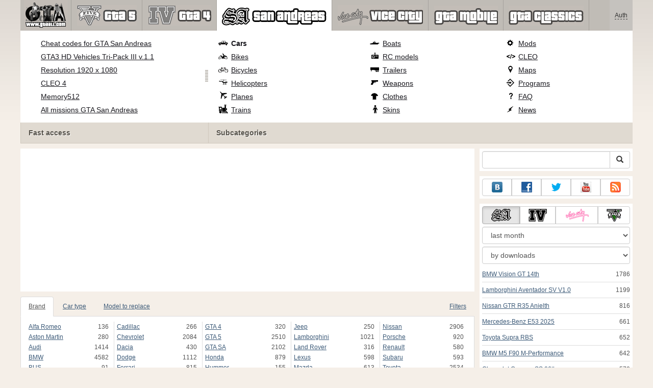

--- FILE ---
content_type: text/html; charset=UTF-8
request_url: https://www.gtaall.com/gta-san-andreas/cars/98465-nissan-silvia-s15.html
body_size: 22660
content:
<!DOCTYPE html>
<html lang="en">
    <head>
        <meta charset="utf-8">
        <meta http-equiv="X-UA-Compatible" content="IE=edge">
        <meta name="viewport" content="width=device-width, initial-scale=1">

        <title>Nissan Silvia S15 for GTA San Andreas</title>

        <meta name="description" content="Cars for GTA San Andreas - Nissan Silvia S15 with auto-installer free download.">
        <meta name="keywords" content="download, free, installation, automatic">

        <link rel="canonical" href="https://www.gtaall.com/gta-san-andreas/cars/98465-nissan-silvia-s15.html" />


        <link rel="search" type="application/opensearchdescription+xml" title="GTAall.com" href="/opensearch.xml">

        <meta property="og:type" content="article" />
        <meta property="og:title" content="Nissan Silvia S15 for GTA San Andreas" />
        <meta property="og:description" content="Cars for GTA San Andreas - Nissan Silvia S15 with auto-installer free download." />
        <meta property="og:image" content="https://cs2.gtaall.com/screenshots/4dc09/2018-02/og-image/ffac94ca208d41d1c5260d32769c7326824f3f4a/611284-gallery1.jpg" />
        <meta property="og:url" content="https://www.gtaall.com/gta-san-andreas/cars/98465-nissan-silvia-s15.html" />
        <meta property="og:site_name" content="GTAall.com" />

        <meta property="fb:app_id" content="1461870570707865" />

        <style>
            * {-webkit-box-sizing: border-box;-moz-box-sizing: border-box;box-sizing: border-box;}
            :after, :before {-webkit-box-sizing: border-box;-moz-box-sizing: border-box;box-sizing: border-box;}
            ol, ul {margin-top: 0;margin-bottom: 10px;}
            img{width: auto\9;height: auto;max-width: 100%;vertical-align: middle;border: 0;-ms-interpolation-mode: bicubic;}
            body hr{height:0;border:0;border-top:1px solid #eee;margin:5px 0}
            body address{font-style:normal;margin:0}
            body a{color:#3c5a78;text-decoration:underline}
            body a.btn,body a:hover{text-decoration:none}
            body p{margin:10px 0}
            body h1,body h2,body h3,body h4,body h5,body .h1,body .h2,body .h3,body .h4,body .h5{font-weight:normal;line-height: 1.1;margin:0;}
            .article-body h2, .article-body h3, .article-body h4, .article-body h5 {font-size:18px;display:inline-block;margin:10px 0 5px}
            .overflow-hidden{overflow:hidden}
            .row:after{display:table;content:" ";clear:both}
            .row{margin-right:-15px;margin-left:-15px}.col-lg-1,.col-lg-10,.col-lg-11,.col-lg-12,.col-lg-2,.col-lg-3,.col-lg-4,.col-lg-5,.col-lg-6,.col-lg-7,.col-lg-8,.col-lg-9,.col-md-1,.col-md-10,.col-md-11,.col-md-12,.col-md-2,.col-md-3,.col-md-4,.col-md-5,.col-md-6,.col-md-7,.col-md-8,.col-md-9,.col-sm-1,.col-sm-10,.col-sm-11,.col-sm-12,.col-sm-2,.col-sm-3,.col-sm-4,.col-sm-5,.col-sm-6,.col-sm-7,.col-sm-8,.col-sm-9,.col-xs-1,.col-xs-10,.col-xs-11,.col-xs-12,.col-xs-2,.col-xs-3,.col-xs-4,.col-xs-5,.col-xs-6,.col-xs-7,.col-xs-8,.col-xs-9{position:relative;min-height:1px;padding-right:15px;padding-left:15px}.col-xs-1,.col-xs-10,.col-xs-11,.col-xs-12,.col-xs-2,.col-xs-3,.col-xs-4,.col-xs-5,.col-xs-6,.col-xs-7,.col-xs-8,.col-xs-9{float:left}.col-xs-12{width:100%}.col-xs-11{width:91.66666667%}.col-xs-10{width:83.33333333%}.col-xs-9{width:75%}.col-xs-8{width:66.66666667%}.col-xs-7{width:58.33333333%}.col-xs-6{width:50%}.col-xs-5{width:41.66666667%}.col-xs-4{width:33.33333333%}.col-xs-3{width:25%}.col-xs-2{width:16.66666667%}.col-xs-1{width:8.33333333%}@media (min-width:768px){.col-sm-1,.col-sm-10,.col-sm-11,.col-sm-12,.col-sm-2,.col-sm-3,.col-sm-4,.col-sm-5,.col-sm-6,.col-sm-7,.col-sm-8,.col-sm-9{float:left}.col-sm-12{width:100%}.col-sm-11{width:91.66666667%}.col-sm-10{width:83.33333333%}.col-sm-9{width:75%}.col-sm-8{width:66.66666667%}.col-sm-7{width:58.33333333%}.col-sm-6{width:50%}.col-sm-5{width:41.66666667%}.col-sm-4{width:33.33333333%}.col-sm-3{width:25%}.col-sm-2{width:16.66666667%}.col-sm-1{width:8.33333333%}}@media (min-width:992px){.col-md-1,.col-md-10,.col-md-11,.col-md-12,.col-md-2,.col-md-3,.col-md-4,.col-md-5,.col-md-6,.col-md-7,.col-md-8,.col-md-9{float:left}.col-md-12{width:100%}.col-md-11{width:91.66666667%}.col-md-10{width:83.33333333%}.col-md-9{width:75%}.col-md-8{width:66.66666667%}.col-md-7{width:58.33333333%}.col-md-6{width:50%}.col-md-5{width:41.66666667%}.col-md-4{width:33.33333333%}.col-md-3{width:25%}.col-md-2{width:16.66666667%}.col-md-1{width:8.33333333%}}@media (min-width:1200px){.col-lg-1,.col-lg-10,.col-lg-11,.col-lg-12,.col-lg-2,.col-lg-3,.col-lg-4,.col-lg-5,.col-lg-6,.col-lg-7,.col-lg-8,.col-lg-9{float:left}.col-lg-12{width:100%}.col-lg-11{width:91.66666667%}.col-lg-10{width:83.33333333%}.col-lg-9{width:75%}.col-lg-8{width:66.66666667%}.col-lg-7{width:58.33333333%}.col-lg-6{width:50%}.col-lg-5{width:41.66666667%}.col-lg-4{width:33.33333333%}.col-lg-3{width:25%}.col-lg-2{width:16.66666667%}.col-lg-1{width:8.33333333%}}
            .table{width: 100%;table-layout: fixed;border:0;max-width: 100%;background-color: transparent;border-collapse: collapse;border-spacing: 0;}
            .table td{line-height: 20px;text-align: left;vertical-align: top;border:0;border-top: 1px solid #ddd;}
            .table-condensed td{padding:4px 5px}
            .table-striped tbody>tr:nth-child(odd)>td, .table-striped tbody>tr:nth-child(odd)>th {background-color: #f9f9f9}
            .no-background{background:none!important}
            .no-padding{padding:0!important}
            .no-padding-top{padding-top:0!important}
            .no-padding-bottom{padding-bottom:0!important}
            .no-margin{margin:0!important}
            .no-margin-top{margin-top:0!important}
            .no-margin-bottom{margin-bottom:0!important}
            .margin-top{margin-top:10px!important}
            .margin-bottom{margin-bottom:10px!important}
            .left,.text-left{text-align:left!important}
            .right,.text-right{text-align:right!important}
            .center,.text-center{text-align:center!important}
            .affix {position: fixed !important}
            div.bb-left{margin:0 10px 8px 0;float:left}div.bb-right{margin:0 0 10px 10px;float:right}div.bb-center{margin:0 0 10px 0;text-align:center}
            html{height:100%;background:#f5efe8 url('/static/public/4dc09/images/layout/bg-top.png') repeat-x}
            html,body{min-height:100%}
            html>body{margin: 0;font-family: "Helvetica Neue",Helvetica,Arial,sans-serif;font-size: 12px;line-height: 20px;color: #525252;background:none}
            body .container{width:100%;max-width:100%;padding:0;margin:0 auto}
            @media(min-width:1200px){body .container{width:1200px}}
            body .container > header {}
            .wrapper-body{position: relative;}
            .wrapper-body>.container{background:url('/static/public/4dc09/images/layout/bg-top.png') repeat-x #f5efe8}
            header .menu {position:relative;width: 1200px;max-width:100%;z-index: 8;}
            header .menu .logo{display:block;position:absolute;z-index:10;padding-left:7px;border-right:1px solid #a5a29d;padding-right:5px;}
            header .menu .logo span{display:block;height:60px;width:87px;background:url('/static/public/4dc09/images/spritesheets/main.png') -178px -395px;}
            header .menu .logo:hover{background:#fff}
            header .menu .logo:hover span{background-position-y:-456px}
            header .menu.affix {top:0;height:auto}
            header .menu .main{height:60px;background:#c0bcb6;position:relative;z-index:9;padding-left:100px}
            header .menu .main .toggle {display:inline-block}
            header .menu .main .toggle a {display: block;width: 60px;height: 60px;padding: 20px 10px 0 10px;}
            header .menu .main .toggle a span:after,header .menu .main .toggle a span:before {content: "";position: absolute;left: 0;top: 9px}
            header .menu .main .toggle a span:after {top: 18px}
            header .menu .main .toggle a span {position: relative;display: block}
            header .menu .main .toggle a span,header .menu .main .toggle a span:after,header .menu .main .toggle a span:before {width: 100%;height: 2px;background-color: #fff;-webkit-transition: all .3s;transition: all .3s;-webkit-backface-visibility: hidden;backface-visibility: hidden;-webkit-border-radius: 2px;border-radius: 2px}
            @media(min-width:992px){header .menu .main .toggle{display:none}}
            header .menu .main li a { color: #18171d; font-size: 14px; }
            header .menu .main>ul{display:block;list-style:none;height:60px;padding:0;}
            header .menu .main>ul>li{z-index: 20;border-right: 1px solid #a5a29d;list-style-type: none;float: left}
            header .menu .main>ul>li.active,header .menu nav>ul>li:hover{background:#fff}
            header .menu .main>ul>li>a {padding:10px;display:inline-block;text-decoration:none}
            header .menu .main>ul>li:hover>a{text-decoration:none}
            header .menu .main>ul>li>a>div {height:40px}
            header .menu .main>ul>li>a>div>span {display:block;text-transform:uppercase;line-height:40px;font-weight:bold}
            header .menu .main>ul>li>div{display: none;position: absolute;top: 60px;background: #fff;border-bottom:1px solid #cfc8bc;padding:10px 20px 20px 20px;margin:0;z-index:1;overflow: hidden;height:221px;left:0;right:0;}
            header .menu .main>ul>li.active>div{display:block}
            header .menu.affix .main>ul>li.active>div{display:none}
            header .menu .main>ul>li:hover>div, header .menu.affix .main>ul>li.active:hover>div{display:block;z-index:2}
            header .menu .main>ul>li>div>div{float:left;position:relative;height:190px;padding:10px 10px 20px 20px;}
            header .menu .main>ul>li>div>div>ul{vertical-align: top;box-sizing: border-box;margin: 0;padding: 0;float: left;list-style-type: none;}
            header .menu .main>ul>li>div>div>ul>li{vertical-align:middle;padding:0 5px 5px 0;}
            header .menu .main>ul>li>div>div>ul>li>a{text-decoration:underline}
            header .menu .main>ul>li>div>div>ul>li>a:hover{text-decoration:none}
            header .menu .main>ul>li>div>div>ul>li.active>a{text-decoration:none;font-weight:bold;}
            header .menu .main .section-name {height: 40px;margin: 0 -21px -20px 0;background: #e0dad1!important;float: none;position: absolute;right: 0;left: 0;bottom: 0;padding: 10px 0 10px 15px;border-left: 1px solid #cfc8bc!important;color: #57534b;font-weight: bold;font-size: 14px;text-shadow: 1px 1px 1px #fff;-moz-text-shadow: 1px 1px 1px #fff;-webkit-text-shadow: 1px 1px 1px #fff;}
            header .menu .main .section-name.first{margin-left:-20px}
            @media(max-width:991px){
                header .menu{height:auto!important}
                header .menu .main > ul{display:none}
            }
            header .menu .main>ul>li.gta-5 ul li {line-height: 18px}
            header .menu .main>ul>li.gta-5 ul li a {font-size: 12px}
            header .menu .main>ul>li.gta-5>div>div, header .menu .main>ul>li.gta-san-andreas>div>div {padding-top: 5px}
            header .menu .user {position: absolute;top: 0;right: 0;height: 60px;padding: 10px;line-height: 40px;z-index:10;background: #c5c2be;}
            header .menu .user a{text-decoration:none}
            header .menu .user .username {color:#333;white-space:nowrap;max-width:65px;overflow:hidden}
            header .menu .user .username span {border-bottom:1px dashed #333}
            header .menu .user .username:hover span {border:none}
            header .menu .user .dropdown-menu a{text-decoration:none;padding:3px 10px}
            header .menu .user .dropdown-menu a span{text-decoration:underline;margin-left:5px}
            header .menu .user .dropdown-menu a:hover span{text-decoration:none}
            header .menu .user ul {line-height: normal;}
            .container>footer{font-size:12px;max-width:100%;overflow:hidden}
            .container>footer .languages{margin: 10px 0;padding: 0}
            .container>footer .languages li{display:inline-block;list-style:none;margin-right:10px}
            .container>footer .counter{margin:5px 0 0 5px;float:right}
            .container>footer p{margin:10px 0}
            main{display:block}
            .columns{display:table;table-layout:fixed;width:100%;margin-bottom:20px}
            .columns .column{display:table-cell;vertical-align:top}
            .columns .column-logo{width:195px}
            .columns .column-sidebar-right{width: 310px; padding: 10px 0 10px 10px;}
            .columns .column-sidebar-right .banner{margin-top:10px;}
            @media(max-width:991px){.columns .column-sidebar-right{display:none}}
            .column-center .banner{margin-top:10px;background:#fff;width:100%;max-width:100%;display:block;overflow: hidden;text-align:center}
            @media(min-width:992px){.column-center .banner .wrapper{max-width:728px}}
            @media(min-width:1157px){.column-center .banner .wrapper{max-width:900px}}
            article {max-width:100%;overflow: hidden}
            article header, aside header {margin-bottom:10px}
            article header h1 {margin:0;font-size:24px;line-height:40px;font-weight:normal}
            article header button{float:right;display:block;height:22px;min-width:30px;margin:9px 10px 0 0}
            article header button:first-of-type{margin-right:0}
            .overflow-gradient{overflow: hidden;white-space: nowrap;position: relative;display: block;text-align: left;}
            .overflow-gradient:after{content: "";pointer-events: none;position: absolute;width: 50px;height: 100%;top: 0;right: 0;background: url([data-uri]);background: -moz-linear-gradient(left,rgba(255,255,255,0) 0,rgba(255,255,255,1) 100%);background: -webkit-gradient(linear,left top,right top,color-stop(0,rgba(255,255,255,0)),color-stop(100%,rgba(255,255,255,1)));background: -webkit-linear-gradient(left,rgba(255,255,255,0) 0,rgba(255,255,255,1) 100%);background: -o-linear-gradient(left,rgba(255,255,255,0) 0,rgba(255,255,255,1) 100%);background: -ms-linear-gradient(left,rgba(255,255,255,0) 0,rgba(255,255,255,1) 100%);background: linear-gradient(to right,rgba(255,255,255,0) 0,rgba(255,255,255,1) 100%);filter: progid:DXImageTransform.Microsoft.gradient(startColorstr='#00ffffff',endColorstr='#ffffff',GradientType=1);}
            header.tearable:after{content:"";margin:0 -10px;border-bottom:1px dotted #999;display:block;}
            .content-block {background:#fff;padding:5px 10px;margin-top:10px}
            .content-block header h2 {margin: 0;font-size: 18px;line-height: 35px;font-weight: normal}
            .sideblock .content-block{padding:5px}
            a.thumbnail{display: block;padding: 4px;margin-bottom: 10px;line-height: 1.42857143;background-color: #fff;border: 1px solid #ddd;border-radius: 4px;-webkit-transition: border .2s ease-in-out;-o-transition: border .2s ease-in-out;transition: border .2s ease-in-out;}
            section.gallery{text-align: center}
            footer.posted{margin-bottom:10px}
            #mod .parameters .value{display: inline-block;margin-right: 10px;vertical-align: middle;line-height: 10px;}
            #mod .parameters .value a {display: inline-block}
            #mod .parameters .value .color{width:16px;height:16px;display:inline-block;border: 1px solid #ddd}
            #mod .gallery > .row > div:nth-child(3n+1) {clear:both}
            #mod .links {margin-top:10px}
            #mod .links .mod-download {height: 60px;background: #006dcc;color: #fff;max-width: 100%;overflow: hidden;}
            #mod .links .mod-download button {display:none;height: 60px;}
            #mod .links .mod-download ul {display: inline-block;padding: 0;margin: 0;}
            #mod .links .mod-download ul li {list-style-type: none;display: inline-block;}
            #mod .links .mod-download>a {line-height: 38px;}
            #mod .links .mod-download a { padding: 10px; display: inline-block; color: #fff}
            #mod .links .mod-download-zip {margin-top:5px}
            #mod .links .mod-download-zip a { display: inline-block; text-decoration: none; border-bottom: 1px dashed; line-height: 16px;}
            #mod .counters {margin-top:10px}
            #old-comments-block header a {padding:5px 10px}
            #old-comments-block .old-comments{max-height: 450px;overflow-y: auto;overflow-x: hidden;padding: 20px 10px 0;margin: 0 -10px;}
            #old-comments-block .comment{position:relative;border-top: 1px solid #eee;margin-bottom: 20px;padding-top:20px;}
            #old-comments-block .comment.comment-reply{margin-left:10%}
            #old-comments-block .comment:first-child{border:none}
            #old-comments-block .comment-author, #old-comments-block .comment-date {display: inline-block;padding: 0 5px;background: #fff;border: 1px solid #ccc;position: absolute;}
            #old-comments-block .comment-author{top: 10px;left: 10px;}
            #old-comments-block .comment-date {bottom: -10px;right: 10px;}
            #profile .user-mods .counters{padding-bottom:10px;padding-top:10px;margin-bottom:10px;border-bottom:1px solid #ccc;}
            #profile .user-mods .counters .counter{display:inline-block;}
            footer.social{margin:10px 0 0}
            footer.social .addthis_toolbox{display:inline-block}
            nav.similar .thumbnail, nav.cross-block .thumbnail {margin:0}
            nav.similar .caption, nav.cross-block .caption {display: block;margin:5px 0 8px 0;max-height: 20px;overflow: hidden;}
            nav.filters{max-width:100%;overflow:hidden}
            nav.filters .tab-content{background: #fff;border: 1px solid #ddd;border-top: none;padding: 10px;position: relative;}
            nav.filters .tab-pane{display:none;max-height:140px;overflow:hidden;}
            nav.filters .tab-pane:after{display: block;content: " ";width: 100%;position: absolute;height: 100%;top: 0;background: #fff url('/static/public/4dc09/images/layout/loading-wide.gif') no-repeat center;}
            nav.filters .tab-pane.active{display:block}
            nav.filters .nav {list-style: none;display: block;padding: 0;margin: 0;height: 39px;}
            nav.filters .nav li{display: inline-block;}
            nav.filters .nav li.pull-right{float:right}
            nav.filters .nav li a{display: block;padding: 10px 15px;margin-bottom:-1px}
            nav.filters .nav li.active a{background: #fff;border: 1px solid #ddd;border-bottom-color: #fff;}
            nav.filters .nav li:last-child a{margin-right:0}
            nav.filters sup {margin-right: 5px;position: relative;font-size: 75%;top: -.5em;vertical-align: baseline;}
            nav.filters .form-group {min-height:32px; margin: 0 0 15px;}
            nav.filters .form-group .checkbox {margin-top:5px}
            nav.filters .form-group .input-group-btn {width:auto}
            nav.filters .form-group label {text-align:left!important;font-weight:normal}
            nav.filters .filter-list-values>div{display:table;table-layout:fixed;border:0;width:100%}
            nav.filters .filter-list-values>div>div{display:table-cell;padding:0 5px;border-right:1px solid #ddd}
            nav.filters .filter-list-values>div>div:last-child{border:0}
            nav.filters .filter-list-values>div>div span{display:block}
            nav.filters .filter-list-values>div>div span a, nav.filters .filter-list-values>div>div span strong{margin-right:25px;}
            nav.filters .filter-list-values>div>div span sup{font-size: 100%;top: -10px;float: right;}
            nav.filters .filter-inline-values>div>div span{display:inline-block;margin-right:20px}
            nav.filters .filter-inline-values>div>div span sup{display: none}
            nav.filters .filter-inline-values>div>div {display: inline}
            nav.filters .filter-inline-values .overflow-gradient{display:inline-block;overflow:visible;}
            nav.filters .filter-inline-values .overflow-gradient:after{display:none}
            nav.filters .filter-collapsed-values{max-height:140px;overflow:hidden;margin-bottom:20px}
            nav.filters .form-actions{ padding: 19px 20px 20px; margin-top: 10px; background-color: #f5f5f5; border-top: 1px solid #e5e5e5;}
            nav.filters .minicolors.minicolors-focus {z-index:5}
            nav.filters .minicolors .minicolors-swatch {max-width:38px}
            @media(max-width:768px){nav.filters ul.nav, nav.filters div.tab-content {display: none}}
            #filter-custom .typeahead {right:15px;}
            .catalog>.row{margin:0 -5px}
            .catalog>.row>div{margin:0;padding:0 5px}
            .catalog>.col-sm-6>.banner{height:346.05px}
            @media(max-width:768px){.catalog>.col-sm-6>.banner{height:346.05px}}
            .catalog-content{background: #fff;margin-top: 10px;}
            .catalog-content header{margin: 10px;}
            .catalog-content header button{margin: -1px 0 0 10px;position: relative;padding-left: 20px;}
            .catalog-content header button i{position: absolute;left: 8px;top: 4px;}
            .catalog-content header h3{margin:0}
            .catalog-content header h3 a{font-size: 18px;color: #000;}
            .catalog-content .catalog-content-body {height:247px;overflow:hidden;padding: 0 10px;position: relative;}
            .catalog-content .catalog-content-body:after {content: '';pointer-events: none;position: absolute;height: 50px;bottom: 0;left: 0;right: 0;background: url([data-uri]);background: -moz-linear-gradient(top,rgba(255,255,255,0) 0,rgba(255,255,255,1) 100%);background: -webkit-gradient(linear,left top,left bottom,color-stop(0,rgba(255,255,255,0)),color-stop(100%,rgba(255,255,255,1)));background: -webkit-linear-gradient(top,rgba(255,255,255,0) 0,rgba(255,255,255,1) 100%);background: -o-linear-gradient(top,rgba(255,255,255,0) 0,rgba(255,255,255,1) 100%);background: -ms-linear-gradient(top,rgba(255,255,255,0) 0,rgba(255,255,255,1) 100%);background: linear-gradient(to bottom,rgba(255,255,255,0) 0,rgba(255,255,255,1) 100%);filter: progid:DXImageTransform.Microsoft.gradient(startColorstr='#00ffffff',endColorstr='#ffffff',GradientType=0);}
            .catalog-content .catalog-content-media{display:block;position:relative}
            .catalog-content .catalog-content-media i{position:absolute;top:10px;right:10px;font-size:40px;color:#fff;opacity:.75}
            .catalog-content .catalog-content-media i:hover{opacity:1}
            .catalog-content .catalog-content-media img{width:100%;height:auto}
            .catalog-content footer{padding:5px 10px}
            .catalog-content footer .row:first-of-type{margin-bottom: 5px}
            .catalog-content footer .counter{padding: 0 5px; line-height: 20px; display: inline-block; border: 1px solid #ccc; border-radius: 3px; -moz-border-radius: 3px;-webkit-border-radius: 3px;vertical-align: middle;margin-left: 2px;position: relative;}
            .catalog-pagination{text-align: center;margin-top:10px}
            .catalog-pagination .pagination{text-align: center;margin: 10px 0;}
            .news-widget>.row{margin:0 -10px}
            .news-widget>.row>div{padding:0 5px;margin:0}
            .news-widget .carousel-inner{text-align:center;line-height:0;max-height:245px;overflow-y:hidden}
            @media(max-width:768px){.news-widget .carousel-inner{margin-bottom:10px;max-height:270px}}
            .news-widget .carousel-inner>.item{line-height:20px}
            .news-widget .carousel-inner>.active{display:inline-block}
            .news-widget .carousel-caption{left: 10px;bottom: 10px;right: auto;margin-right: 10px;padding: 5px 10px;background:#333;background:rgba(0,0,0,0.75)}
            .news-widget .carousel-caption p{margin:0}
            .news-widget .carousel-caption p a{color:#fff}
            .news-widget .carousel-control{width: 60px;height: 60px;top: 40%;-webkit-border-radius: 30px;-moz-border-radius: 30px;border-radius: 30px;background: #000; font-size: 30px;position:absolute;opacity:.3}
            .news-widget .carousel-control.left{left:10px}
            .news-widget .carousel-control.right{right:10px}
            .news-widget .carousel-control:hover,.news-widget .carousel-control:focus{opacity:.9}
            .news-widget .carousel-control span{top: 23px;display: inline-block;left: 25px;}
            .news-widget .carousel-control.right span{top: 23px;display: inline-block;left: 15px;}
            .news-widget .last-intros{position:relative}
            .news-widget .last-intros ul{padding: 0;list-style: none;margin: 0}
            .news-widget .last-intros ul li{display: table; width: 100%; table-layout: fixed; border-bottom: 1px solid #ddd; margin-bottom: 5px; padding-bottom: 5px;}
            .news-widget .last-intros ul li div{display: table-cell;vertical-align: top;}
            .news-widget .last-intros ul li div.miniature{padding-right: 10px;width: 125px;}
            .news-widget .last-intros ul li div.miniature a{display: block;}
            .news-widget .last-intros ul li p{margin: 0;line-height: 17px;}
            .news-widget .last-intros ul li:last-of-type{margin:0;border:none;padding:0}
            .news-widget .last-intros .view-all{position: absolute;bottom: 0;right: 0;border: 1px solid #ccc;padding: 0 10px;background: #eee;}
            #search-form label{text-align:left!important;font-weight:normal;}
            #search-form .form-actions{ padding: 19px 20px 20px; margin-top: 10px; background-color: #f5f5f5; border-top: 1px solid #e5e5e5;}
            .sideblock.search .content-block, .sideblock.social-links .content-block {height:44px}
            .social-links .btn {padding: 5px 0;line-height: 12px;}
            .social-links a i{display:inline-block;width:21px;height:21px}
            .neighbors div.row{margin:0 -5px 10px}
            .neighbors div.row:last-of-type{margin-bottom:5px}
            .neighbors div.row>div{display: table; table-layout: fixed;padding: 0 5px;}
            .neighbors div.row>div>div{display: table-cell;vertical-align: top;}
            .neighbors div.miniature{padding-right: 10px;width: 130px;}
            .neighbors div.miniature a{display: block;}
            .neighbors p{margin: 0;line-height: 17px;}
            #chart-mods .content-block, #chart-users .content-block{margin:0}
            #chart-mods .content-block>div, #chart-users .content-block>div{margin-bottom:5px}
            #chart-mods .btn i{height: 27px;}
            #chart-mods nav ul, #chart-users nav ul{padding: 0;list-style-type: none;margin:0}
            #chart-mods nav ul li, #chart-users nav ul li{padding: 5px 0;display: block;border-bottom: 1px solid #ddd;}
            #chart-mods nav ul li.more, #chart-users nav ul li.more{padding:0;border:none}
            #chart-mods nav ul li.more a, #chart-users nav ul li.more a{text-align: center;display: block;background: #eee;margin-top: 5px;color: #aaa;}
            #chart-mods, #chart-users {margin-top:10px}
            #chart-users .header {text-align: center;height:40px}
            #chart-users div.position {display:inline-block}
            #chart-mods .alert, #chart-users .alert {padding: 5px 15px;margin:0}
            form .oauth-links a{margin-right:5px}
            .scroller-top{width:40px;height:100%;opacity:.3;position:fixed;top:0;left:0;display:none;font-weight:700;font-size:25px;text-decoration:none;background:#ccc;vertical-align:top;text-align:center;padding-top:10px;}
            .scroller-top:hover{opacity:1}
        </style>
        <script async src="https://www.googletagmanager.com/gtag/js?id=UA-43144070-1"></script>
        <script>
            window.dataLayer = window.dataLayer || [];
            function gtag(){dataLayer.push(arguments);}
            gtag('js', new Date());

            gtag('config', 'UA-43144070-1');
        </script>
    </head>
    <body class="background">
        <script async src="//pagead2.googlesyndication.com/pagead/js/adsbygoogle.js"></script>
        <div style="display: none;" class="outer-wrapper">
            <div class="container">
            </div>
        </div>
        <div class="wrapper-body" id="wrapper-body">
            <div class="container">
                <header>
                    <div class="menu">
                        <a href="/" class="logo"><span></span></a>
<nav role="navigation" class="user" data-source="/cabinet/session/menu/">
    <div class="loading">...</div>
</nav>
<script type="text/x-tmpl" id="tmpl-session-menu">
    <a href="/cabinet/session/start/" data-action="session-start">
        <div class="username">
            <span>Auth</span>
        </div>
    </a>
</script>
<script type="text/x-tmpl" id="tmpl-modal-session-start">
    <div class="modal-dialog" role="document">
        <div class="modal-content">
            <form class="form-horizontal" method="post" action="/cabinet/session/start/">
                <div class="modal-header">
                    <button type="button" class="close" data-dismiss="modal" aria-label="Close"><span aria-hidden="true">&times;</span></button>
                    <h4 class="modal-title">Auth</h4>
                </div>
                <div class="modal-body">
                    <div class="form-group">
                        <label for="userName" class="col-sm-4 control-label">Username</label>
                        <div class="col-sm-8">
                            <input type="text" name="user[name]" id="userName" class="form-control" maxlength="24" />
                        </div>
                    </div>
                    <div class="form-group">
                        <label for="userPassword" class="col-sm-4 control-label">Password</label>
                        <div class="col-sm-8">
                            <input type="password" name="user[password]" id="userPassword" class="form-control" maxlength="50" />
                        </div>
                    </div>
                </div>
                <div class="modal-footer">
                    <div class="pull-left oauth-links">
                        <a href="/cabinet/oauth/link/facebook/"><i class="spritesheet-main spritesheet-main-default-oauth spritesheet-main-default-oauth-facebook">&nbsp;</i></a>
                        <a href="/cabinet/oauth/link/google/"><i class="spritesheet-main spritesheet-main-default-oauth spritesheet-main-default-oauth-google">&nbsp;</i></a>
                        <a href="/cabinet/oauth/link/twitter/"><i class="spritesheet-main spritesheet-main-default-oauth spritesheet-main-default-oauth-twitter">&nbsp;</i></a>
                        <a href="/cabinet/oauth/link/vk/"><i class="spritesheet-main spritesheet-main-default-oauth spritesheet-main-default-oauth-vk">&nbsp;</i></a>
                        <a href="/cabinet/oauth/link/yandex/"><i class="spritesheet-main spritesheet-main-default-oauth spritesheet-main-default-oauth-yandex">&nbsp;</i></a>
                        <a href="/cabinet/oauth/link/mailru/"><i class="spritesheet-main spritesheet-main-default-oauth spritesheet-main-default-oauth-mailru">&nbsp;</i></a>
                        <a href="/cabinet/oauth/link/steam/"><i class="spritesheet-main spritesheet-main-default-oauth spritesheet-main-default-oauth-steam">&nbsp;</i></a>
                    </div>
                    <button type="submit" class="btn btn-sm btn-success">Login</button>
                    <a href="/cabinet/user/register/" class="btn btn-sm btn-default">Register</a>
                    <a href="/cabinet/user/amnesia/">Forgot password?</a>
                </div>
            </form>
        </div>
    </div>
</script>
<style>
    header .menu{height:281px}
</style>
<nav role="navigation" class="main">
    <div class="toggle" data-action="mmenu">
        <a href="#">
            <span></span>
        </a>
    </div>
    <ul>
        <li class="gta-5">
            <a href="/gta-5/" title="">
                <div><span>gta-5</span></div>
            </a>
            <div class="submenu">
<div style="width:55%;">
    <ul style="width:50%">
        <li>
            <a href="/gta-5/gta-5-cheats-pc.html" title="GTA 5 PC cheats - all codes for GTA V PC">GTA 5 PC cheats</a>
        </li>
        <li>
            <a href="/gta-5/mods/60633-native-trainer.html" title="Native Trainer for GTA 5">GTA 5 PC trainer</a>
        </li>
        <li>
            <a href="/gta-5/gta-5-cheats-ps4.html" title="GTA 5 cheats for PS4 - download all cheat codes for PlayStation 4">All GTA 5 cheats for PS4</a>
        </li>
        <li>
            <a href="/gta-5/gta-5-cheats-xbox-one.html" title="GTA 5 cheats for Xbox One - download all GTA 5 cheat codes for XBOX ONE">All GTA 5 cheats for Xbox One</a>
        </li>
        <li>
            <a href="/gta-5/gta-5-cheats-xbox360.html" title="All codes for GTA 5 Xbox 360 (cheats)">All cheats for GTA 5 Xbox 360</a>
        </li>
        <li>
            <a href="/gta-5/gta-5-cheats-ps3.html" title="All codes for GTA 5 on PS3 (PlayStation 3)">All codes for GTA 5 on PS3 (PlayStation 3)</a>
        </li>
        <li>
            <a href="/gta-5/walkthrough/100-percent-completion.html" title="GTA 5: 100 Percent Completion">GTA 5: 100% Completion</a>
        </li>
    </ul>
    <ul style="width:50%">
        <li>
            <a href="/gta-5/savegame/60521-100-percent-save-game-gta-v-pc.html" title="100 percent Save game GTA V PC for GTA 5">GTA 5: 100% savegame</a>
        </li>
        <li>
            <a href="/gta-5/vehicles/" title="GTA 5 vehicles: all cars and motorcycles, planes and helicopters, boats and cycles">All GTA 5 vehicles</a>
        </li>
        <li>
            <a href="/gta-5/heists.html" title="GTA 5 heists - walkthrough of all heists in GTA 5 and GTA: Online">GTA 5 heists walkthrough</a>
        </li>
        <li>
            <a href="/gta-5/walkthrough.html" title="Complete video walkthrough of the GTA 5 main story and side-missions">GTA 5 video walkthrough</a>
        </li>
        <li>
            <a href="/gta-5/video/" title="Watch GTA Online videos and GTA 5 gameplay">GTA Online videos</a>
        </li>
        <li>
            <a href="/gta-5/secrets-and-easter-eggs.html" title="GTA V: secrets and easter eggs">GTA 5: secrets and easter eggs</a>
        </li>
        <li>
            <a href="/gta-5/faq/" title="GTA 5 FAQ - tips, hints and help on the game">GTA 5 FAQ</a>
        </li>
    </ul>
    <div class="section-name first">Fast access</div>
</div>
<div style="width:45%;">
    <ul style="width:55%;">
        <li>
            <a href="/gta-5/cars/" class="oicon oicon-car" title="Cars for GTA 5 - download cars for GTA V">Car mods</a>
        </li>
        <li>
            <a href="/gta-5/motorcycles/" class="oicon oicon-bike" title="GTA 5 motorcycles - download motorbikes for GTA V">Motorcycles</a>
        </li>
        <li>
            <a href="/gta-5/planes/" class="oicon oicon-plane" title="GTA 5 planes - download planes for GTA V">Plane mods</a>
        </li>
        <li>
            <a href="/gta-5/helicopters/" class="oicon oicon-helicopter" title="Helicopters for GTA 5 - download the best helicopter mods for GTA 5">Helicopters</a>
        </li>
        <li>
            <a href="/gta-5/weapons/" class="oicon oicon-weapon" title="Weapons for GTA 5 - download weapon mods for GTA V">Weapons</a>
        </li>
        <li>
            <a href="/gta-5/boats/" class="oicon oicon-boat" title="Boats for GTA 5 - download the best boat mods for GTA 5 fast and totally for free">Boats</a>
        </li>
        <li>
            <a href="/gta-5/trains/" class="oicon oicon-train" title="Trains and carriages for GTA 5 - download train mods GTA V">Trains</a>
        </li>
    </ul>
    <ul style="width:45%">
        <li>
            <a href="/gta-5/mods/" class="oicon oicon-mod" title="GTA 5 mods - download and install mods in GTA 5 is very simple">GTA 5 mods</a>
        </li>
        <li>
            <a href="/gta-5/skins/" class="oicon oicon-skin" title="Skins for GTA 5 - download skins for GTA V">Skins</a>
        </li>
        <li>
            <a href="/gta-5/scripts/" class="oicon oicon-script" title="GTA 5 ASI Scripts - collection of script mods">GTA 5 scripts</a>
        </li>
        <li>
            <a href="/gta-5/maps/" class="oicon oicon-map" title="GTA 5 map - download all GTA 5 maps">GTA 5 maps</a>
        </li>
        <li>
            <a href="/gta-5/programs/" class="oicon oicon-program" title="Programs for GTA 5 - all the most useful programs for GTA 5">Programs</a>
        </li>
        <li>
            <a href="/gta-5/guides/" class="oicon oicon-guide" title="Guidance on GTA 5">Guides</a>
        </li>
        <li>
            <a href="/gta-5/news/" class="oicon oicon-flash" title="GTA 5: news and rumors">GTA 5 News</a>
        </li>
    </ul>
    <div class="section-name">Subcategories</div>
</div>            </div>
        </li>
        <li class="gta-4">
            <a href="/gta-4/" title="">
                <div><span>gta-4</span></div>
            </a>
            <div class="submenu">
<div style="width:50%;">
    <ul style="width:48%;">
        <li>
            <a href="/gta-4/gta4-cheats.html" title="Cheat codes for GTA IV, all cheats for GTA 4 for PC and Xbox 360">Cheat codes GTA 4</a>
        </li>
        <li>
            <a href="/gta-4/eflc-cheats.html" title="Cheats for GTA 4 Episodes from Liberty City">Cheats for GTA 4 Episodes from Liberty City</a>
        </li>
        <li>
            <a href="/gta-4/maps/" title="GTA 4 maps - Liberty City">Maps</a>
        </li>
        <li>
            <a href="/gta-4/news/" title="News GTA 4 - new updates, rumors and jokes">News</a>
        </li>
        <li>
            <a href="/gta-4/faq/" title="Secrets, hints and tips for the game GTA 4">FAQ</a>
        </li>
    </ul>
    <ul style="width:48%;">
        <li>
            <a href="/gta-4/patches/3427-patch-dlya-gta-4-1070-en.html" title="GTA 4 patch 1.0.7.0 EN">GTA 4 patch 1.0.7.0 EN</a>
        </li>
        <li>
            <a href="/gta-4/programs/13769-openiv-093.html" title="OpenIV 0.9.3 for GTA 4">OpenIV 0.9.3</a>
        </li>
        <li>
            <a href="/gta-4/programs/14740-xliveless-0999b7-1010-1070-eflc-1120.html" title="XLiveLess 0.999b7 [1.0.1.0-1.0.7.0, EfLC 1.1.2.0] for GTA 4">XLiveLess 0.999b7</a>
        </li>
        <li>
            <a href="/gta-4/mods/2595-asi-loader-dlya-gta-iv-1000-1070.html" title="ASI Loader for GTA IV 1.0.7.0-EN 1.0.0.0">ASI Loader</a>
        </li>
    </ul>
    <div class="section-name first">Fast access</div>
</div>
<div style="width:50%;">
    <ul style="width: 33%">
        <li>
            <a href="/gta-4/cars/" class="oicon oicon-car" title="Cars for GTA 4 with automatic installer: download new cars for GTA IV">Cars</a>
        </li>
        <li>
            <a href="/gta-4/bikes/" class="oicon oicon-bike" title="Bikes for GTA 4 with automatic installation: download bikes for GTA IV for free">Bikes</a>
        </li>
        <li>
            <a href="/gta-4/helicopters/" class="oicon oicon-helicopter" title="Helicopters in GTA 4 with automatic installation: free download helicopter for GTA 4">Helicopters</a>
        </li>
        <li>
            <a href="/gta-4/planes/" class="oicon oicon-plane" title="Planes for GTA 4 with automatic installation: download airplanes for GTA IV for free">Planes</a>
        </li>
        <li>
            <a href="/gta-4/mods/" class="oicon oicon-mod" title="GTA 4 mods with automatic installer: download mods for GTA IV">Mods</a>
        </li>
        <li>
            <a href="/gta-4/skins/" class="oicon oicon-skin" title="Skins for GTA 4 with automatic installation: download free skins for GTA IV">Skins</a>
        </li>
    </ul>
    <ul style="width: 33%">
        <li>
            <a href="/gta-4/boats/" class="oicon oicon-boat" title="Boats for GTA 4 with automatic installation: free download the boats for GTA IV">Boats</a>
        </li>
        <li>
            <a href="/gta-4/clothes/" class="oicon oicon-clothes" title="Clothes for GTA 4">Clothes</a>
        </li>
        <li>
            <a href="/gta-4/trains/" class="oicon oicon-train" title="Trains for GTA 4 with automatic installation: free download trains for GTA IV">Trains</a>
        </li>
        <li>
            <a href="/gta-4/weapons/" class="oicon oicon-weapon" title="Weapons for GTA 4 with automatic installation: download free weapons for GTA IV">Weapons</a>
        </li>
        <li>
            <a href="/gta-4/programs/" class="oicon oicon-program" title="Programs for GTA 4: download free programs for GTA IV">Programs</a>
        </li>
        <li>
            <a href="/gta-4/patches/" class="oicon oicon-patch" title="Patches for GTA 4, download free patches for GTA IV">Patches</a>
        </li>
    </ul>
    <div class="section-name">Subcategories</div>
</div>            </div>
        </li>
        <li class="gta-san-andreas active">
            <a href="/gta-san-andreas/" title="">
                <div><span>gta-san-andreas</span></div>
            </a>
            <div class="submenu">
<div style="width:30%">
    <ul>
        <li>
            <a href="/gta-san-andreas/gta-san-andreas-cheats-pc.html" title="Codes for GTA San Andreas. Only we have all the codes on the cars, money, weapons in GTA San Andreas">Cheat codes for GTA San Andreas</a>
        </li>
        <li>
            <a href="/gta-san-andreas/cars/13250-gta3-hd-vehicles-tri-pack-iii-v11.html" title="GTA3 HD Vehicles Tri-Pack III v.1.1 for GTA San Andreas">GTA3 HD Vehicles Tri-Pack III v.1.1</a>
        </li>
        <li>
            <a href="/gta-san-andreas/cleo/19222-razreshenie-1920x1080.html" title="Resolution 1920 x 1080 for GTA San Andreas">Resolution 1920 x 1080</a>
        </li>
        <li>
            <a href="/gta-san-andreas/cleo/1074-cleo-4-gta-san-andreas.html" title="CLEO 4 for GTA San Andreas">CLEO 4</a>
        </li>
        <li>
            <a href="/gta-san-andreas/cleo/15844-memory512-major-update-no-sala-or-stream-anymore.html" title="Memory512 - No SALA or Stream anymore for GTA San Andreas">Memory512</a>
        </li>
        <li>
            <a href="/gta-san-andreas/missions-gta-san-andreas.html" title="Missions GTA San Andreas – full list">All missions GTA San Andreas</a>
        </li>
    </ul>
    <div class="section-name first">Fast access</div>
</div>
<div style="width:70%">
    <ul style="width: 38%;">
        <li class="active">
            <a href="/gta-san-andreas/cars/" class="oicon oicon-car" title="Download new real car mods for GTA San Andreas">Cars</a>
        </li>
        <li>
            <a href="/gta-san-andreas/bikes/" class="oicon oicon-bike" title="Bikes for GTA San Andreas with automatic installation: download bikes for GTA SA for free">Bikes</a>
        </li>
        <li>
            <a href="/gta-san-andreas/bicycles/" class="oicon oicon-bicycle" title="Bicycles for GTA San Andreas with automatic installation: free download bicycles for GTA SA">Bicycles</a>
        </li>
        <li>
            <a href="/gta-san-andreas/helicopters/" class="oicon oicon-helicopter" title="Helicopters in GTA San Andreas with automatic installation: free download helicopter for GTA SA">Helicopters</a>
        </li>
        <li>
            <a href="/gta-san-andreas/planes/" class="oicon oicon-plane" title="Planes for GTA San Andreas with automatic installation: download airplanes for GTA SA for free">Planes</a>
        </li>
        <li>
            <a href="/gta-san-andreas/trains/" class="oicon oicon-train" title="Trains for GTA San Andreas with automatic installation: free download trains for GTA SA">Trains</a>
        </li>
    </ul>
    <ul style="width: 34%;">
        <li>
            <a href="/gta-san-andreas/boats/" class="oicon oicon-boat" title="Boats for GTA San Andreas with automatic installation: free download the boats for GTA SA">Boats</a>
        </li>
        <li>
            <a href="/gta-san-andreas/rcmodels/" class="oicon oicon-rc" title="RC models for GTA San Andreas with automatic installation: download free rc models for GTA SA">RC models</a>
        </li>
        <li>
            <a href="/gta-san-andreas/trailers/" class="oicon oicon-trailer" title="Trailers for GTA San Andreas">Trailers</a>
        </li>
        <li>
            <a href="/gta-san-andreas/weapons/" class="oicon oicon-weapon" title="Weapons for GTA San Andreas with automatic installation: download free weapons for GTA SA">Weapons</a>
        </li>
        <li>
            <a href="/gta-san-andreas/clothes/" class="oicon oicon-clothes" title="Clothes for GTA San Andreas with automatic installation: download free clothes for GTA SA">Clothes</a>
        </li>
        <li>
            <a href="/gta-san-andreas/skins/" class="oicon oicon-skin" title="Skins for GTA San Andreas with automatic installation: download free skins for GTA SA">Skins</a>
        </li>
    </ul>
    <ul style="width: 28%;">
        <li>
            <a href="/gta-san-andreas/mods/" class="oicon oicon-mod" title="Mods for GTA San Andreas with automatic installation: download free mods for GTA SA">Mods</a>
        </li>
        <li>
            <a href="/gta-san-andreas/cleo/" class="oicon oicon-script" title="CLEO scripts for GTA San Andreas with automatic installation: download free CLEO scripts for GTA SA">CLEO</a>
        </li>
        <li>
            <a href="/gta-san-andreas/maps/" class="oicon oicon-map" title="Maps for GTA San Andreas">Maps</a>
        </li>
        <li>
            <a href="/gta-san-andreas/programs/" class="oicon oicon-program" title="Programs for GTA San Andreas: download free programs for GTA SA">Programs</a>
        </li>
        <li>
            <a href="/gta-san-andreas/faq/" class="oicon oicon-faq" title="GTA San Andreas FAQ - tips, hints and help on the game">FAQ</a>
        </li>
        <li>
            <a href="/gta-san-andreas/news/" class="oicon oicon-flash" title="GTA San Andreas News">News</a>
        </li>
    </ul>
    <div class="section-name">Subcategories</div>
</div>            </div>
        </li>
        <li class="gta-vice-city">
            <a href="/gta-vice-city/" title="">
                <div><span>gta-vice-city</span></div>
            </a>
            <div class="submenu">
<div style="width: 55%;">
    <ul style="width:55%;">
        <li>
            <a href="/gta-vice-city/gta-vice-city-cheats-pc.html" title="All cheat codes for GTA Vice City">Codes to GTA Vice City</a>
        </li>
        <li>
            <a href="/gta-vice-city/maps/194-karta-skrytyx-paketov-dlya-gta-vice-city.html" title="Hidden packages map for GTA Vice City">Hidden packages map</a>
        </li>
        <li>
            <a href="/gta-vice-city/mods/9642-enb-v0075.html" title="ENB v0075 for GTA Vice City">ENB v0075</a>
        </li>
        <li>
            <a href="/gta-vice-city/cleo/10266-cleo.html" title="CLEO for GTA Vice City">CLEO library</a>
        </li>
    </ul>
    <ul>
        <li>
            <a href="/gta-vice-city/news/" title="GTA Vice City News">News</a>
        </li>
        <li>
            <a href="/gta-vice-city/faq/" title="GTA Vice City FAQ">FAQ</a>
        </li>
        <li>
            <a href="/gta-vice-city/mods/17001-dmagic1-wheel-mod-30.html" title="DMagic1 Wheel Mod 3.0 for GTA Vice City">DMagic1 Wheel Mod 3.0</a>
        </li>
    </ul>
    <div class="section-name first">Fast access</div>
</div>
<div style="width: 45%;">
    <ul style="width: 60%;">
        <li>
            <a href="/gta-vice-city/cars/" class="oicon oicon-car" title="Cars for GTA Vice City with automatic installation: download free cars for GTA VC">Cars</a>
        </li>
        <li>
            <a href="/gta-vice-city/bikes/" class="oicon oicon-bike" title="Bikes for GTA Vice City with automatic installation: download bikes for GTA VC for free">Bikes</a>
        </li>
        <li>
            <a href="/gta-vice-city/helicopters/" class="oicon oicon-helicopter" title="Helicopters in GTA Vice City with automatic installation: free download helicopter for GTA VC">Helicopters</a>
        </li>
        <li>
            <a href="/gta-vice-city/planes/" class="oicon oicon-plane" title="Planes for GTA Vice City with automatic installation: download airplanes for GTA VC for free">Planes</a>
        </li>
        <li>
            <a href="/gta-vice-city/boats/" class="oicon oicon-boat" title="Boats for GTA Vice City with automatic installation: free download the boats for GTA VC">Boats</a>
        </li>
        <li>
            <a href="/gta-vice-city/rcmodels/" class="oicon oicon-rc" title="RC models for GTA Vice City with automatic installation: download free rc models for GTA VC">RC models</a>
        </li>
    </ul>
    <ul>
        <li>
            <a href="/gta-vice-city/weapons/" class="oicon oicon-weapon" title="Weapons for GTA Vice City with automated installation: download free weapons for GTA VC">Weapons</a>
        </li>
        <li>
            <a href="/gta-vice-city/mods/" class="oicon oicon-mod" title="Mods for GTA Vice City with automatic installation: download free mods for GTA VC">Mods</a>
        </li>
        <li>
            <a href="/gta-vice-city/cleo/" class="oicon oicon-script" title="CLEO scripts for GTA Vice City with automatic installation: download free CLEO scripts for GTA VC">CLEO scripts</a>
        </li>
        <li>
            <a href="/gta-vice-city/skins/" class="oicon oicon-skin" title="Skins for GTA Vice City with automatic installation: download free skins for GTA VC">Skins</a>
        </li>
        <li>
            <a href="/gta-vice-city/programs/"  class="oicon oicon-program" title="Programs for GTA Vice City: download free programs for GTA VC">Programs</a>
        </li>
        <li>
            <a href="/gta-vice-city/other/" class="oicon oicon-dot" title="Other for GTA Vice City">Other</a>
        </li>
    </ul>
    <div class="section-name">Subcategories</div>
</div>            </div>
        </li>
        <li class="gta-mobile">
            <a href="#gta-mobile" title="">
                <div><span>gta-mobile</span></div>
            </a>
            <div class="submenu">
<div style="width:33%">
    <ul>
        <li>
            <a href="/gta-san-andreas-mobile/review.html" title="All about GTA San Andreas Android. Codes, cheats and mods for the game GTA San Andreas only with us!">GTA San Andreas - Mobile version</a>
        </li>
        <li>
            <a href="/gta-san-andreas-mobile/news/" title="GTA San Andreas News Mobile">News</a>
        </li>
        <li>
            <a href="/gta-san-andreas-mobile/cleo/39910-the-cleo-library-for-android-from-04012014.html" title="The CLEO library for Android from 04.01.2014 for GTA San Andreas Android">CLEO library for Android</a>
        </li>
        <li>
            <a href="/gta-san-andreas-mobile/programs/39994-txdfucker-build-415-stable-x86-x64.html" title="TXDFucker build 415 stable x86-x64 for GTA San Andreas Android">TXDFucker</a>
        </li>
        <li>
            <a href="/gta-san-andreas-mobile/programs/39988-cheater-20.html" title="Cheater 2.0 for GTA San Andreas Android">Cheater 2.0</a>
        </li>
    </ul>
    <div class="section-name first">GTA San Andreas mobile</div>
</div>
<div style="width:33%">
    <ul>
        <li>
            <a href="/gta-vice-city-mobile/index.html" title="GTA Vice City for phone">GTA Vice City mobile</a>
        </li>
    </ul>
    <div class="section-name">GTA Vice City mobile</div>
</div>
<div style="width:34%">
    <ul>
        <li>
            <a href="/gta-3-mobile/index.html" title="GTA 3 Android phones and tablets iOS">GTA 3 for phone</a>
        </li>
    </ul>
    <div class="section-name">GTA 3 mobile</div>
</div>            </div>
        </li>
        <li class="gta-classics">
            <a href="#gta-classics" title="">
                <div><span>gta-classics</span></div>
            </a>
            <div class="submenu">
<div style="width:33%">
    <ul>
        <li>
            <a href="/gta-3/news/" class="oicon oicon-flash" title="GTA 3 News">News</a>
        </li>
        <li>
            <a href="/gta-3/index.html" class="oicon oicon-guide" title="GTA 3 game review about Liberty City">GTA 3 review</a>
        </li>
        <li>
            <a href="/gta-3/cheats.html" class="oicon oicon-cheat" title="All GTA 3 cheats: codes for cars and unlimited ammo">GTA 3 cheat codes</a>
        </li>
    </ul>
    <div class="section-name first">GTA 3</div>
</div>
<div style="width:33%">
    <ul>
        <li>
            <a href="/gta-2/news/" class="oicon oicon-flash" title="GTA 2 game news">News</a>
        </li>
        <li>
            <a href="/gta-2/review.html" class="oicon oicon-guide" title="GTA 2 - all about the game">GTA 2 review</a>
        </li>
        <li>
            <a href="/gta-2/cheats.html" class="oicon oicon-cheat" title="Cheats for GTA 2 - all cheat codes for Grand Theft Auto 2">Cheats for GTA 2</a>
        </li>
    </ul>
    <div class="section-name">GTA 2</div>
</div>
<div style="width:34%">
    <ul>
        <li>
            <a href="/gta-1/news/" class="oicon oicon-flash" title="GTA 1 News">News</a>
        </li>
        <li>
            <a href="/gta-1/gta-1-review.html" class="oicon oicon-guide" title="GTA 1 game review">GTA 1 review</a>
        </li>
        <li>
            <a href="/gta-1/cheats.html" class="oicon oicon-cheat" title="GTA 1 cheats - all cheat codes for you">GTA 1 cheats</a>
        </li>
    </ul>
    <div class="section-name">GTA 1</div>
</div>            </div>
        </li>
    </ul>
</nav>                    </div>
                </header>

                <div class="columns">
                    <div class="column column-center">
<div class="banner" role="banner"><div><div class="wrapper"><!-- GTAall EN Header ADPT 728x90 -->
<ins class="adsbygoogle"
     style="display:block"
     data-ad-client="ca-pub-4593125056617010"
     data-ad-slot="2612975548"
     data-ad-format="auto"></ins>
<script>
(adsbygoogle = window.adsbygoogle || []).push({});
</script></div></div></div>                        <div class="content">
<section id="mod">
    <aside class="content-block no-padding no-background">
<nav role="navigation" class="filters">
    <ul class="nav nav-tabs">
        <li class="active">
            <a href="#filter-brand" data-toggle="tab">Brand</a>
        </li>
        <li>
            <a href="#filter-car-type" data-toggle="tab">Car type</a>
        </li>
        <li>
            <a href="#filter-replace" data-toggle="tab">Model to replace</a>
        </li>
        <li class="pull-right">
            <a href="#filter-custom" data-toggle="tab">Filters</a>
        </li>
    </ul>
    <div class="tab-content">
        <div class="tab-pane active" id="filter-brand" data-parameter-id="10">
            <div class="filter-list-values">
                <div>
                    <div>
                        <span><a href="/gta-san-andreas/cars/brand:alfa+romeo/" class="overflow-gradient" title="Alfa Romeo">Alfa Romeo</a><sup>136</sup></span>
                        <span><a href="/gta-san-andreas/cars/brand:aston+martin/" class="overflow-gradient" title="Aston Martin">Aston Martin</a><sup>280</sup></span>
                        <span><a href="/gta-san-andreas/cars/brand:audi/" class="overflow-gradient" title="Audi">Audi</a><sup>1414</sup></span>
                        <span><a href="/gta-san-andreas/cars/brand:bmw/" class="overflow-gradient" title="BMW">BMW</a><sup>4582</sup></span>
                        <span><a href="/gta-san-andreas/cars/brand:bus/" class="overflow-gradient" title="BUS">BUS</a><sup>91</sup></span>
                        <span><a href="/gta-san-andreas/cars/brand:bentley/" class="overflow-gradient" title="Bentley">Bentley</a><sup>214</sup></span>
                        <span><a href="/gta-san-andreas/cars/brand:bugatti/" class="overflow-gradient" title="Bugatti">Bugatti</a><sup>290</sup></span>
                    </div>
                    <div>
                        <span><a href="/gta-san-andreas/cars/brand:cadillac/" class="overflow-gradient" title="Cadillac">Cadillac</a><sup>266</sup></span>
                        <span><a href="/gta-san-andreas/cars/brand:chevrolet/" class="overflow-gradient" title="Chevrolet">Chevrolet</a><sup>2084</sup></span>
                        <span><a href="/gta-san-andreas/cars/brand:dacia/" class="overflow-gradient" title="Dacia">Dacia</a><sup>430</sup></span>
                        <span><a href="/gta-san-andreas/cars/brand:dodge/" class="overflow-gradient" title="Dodge">Dodge</a><sup>1112</sup></span>
                        <span><a href="/gta-san-andreas/cars/brand:ferrari/" class="overflow-gradient" title="Ferrari">Ferrari</a><sup>815</sup></span>
                        <span><a href="/gta-san-andreas/cars/brand:fiat/" class="overflow-gradient" title="Fiat">Fiat</a><sup>486</sup></span>
                        <span><a href="/gta-san-andreas/cars/brand:ford/" class="overflow-gradient" title="Ford">Ford</a><sup>2569</sup></span>
                    </div>
                    <div>
                        <span><a href="/gta-san-andreas/cars/brand:gta+4/" class="overflow-gradient" title="GTA 4">GTA 4</a><sup>320</sup></span>
                        <span><a href="/gta-san-andreas/cars/brand:gta+5/" class="overflow-gradient" title="GTA 5">GTA 5</a><sup>2510</sup></span>
                        <span><a href="/gta-san-andreas/cars/brand:gta+sa/" class="overflow-gradient" title="GTA SA">GTA SA</a><sup>2102</sup></span>
                        <span><a href="/gta-san-andreas/cars/brand:honda/" class="overflow-gradient" title="Honda">Honda</a><sup>879</sup></span>
                        <span><a href="/gta-san-andreas/cars/brand:hummer/" class="overflow-gradient" title="Hummer">Hummer</a><sup>155</sup></span>
                        <span><a href="/gta-san-andreas/cars/brand:hyundai/" class="overflow-gradient" title="Hyundai">Hyundai</a><sup>338</sup></span>
                        <span><a href="/gta-san-andreas/cars/brand:jaguar/" class="overflow-gradient" title="Jaguar">Jaguar</a><sup>141</sup></span>
                    </div>
                    <div>
                        <span><a href="/gta-san-andreas/cars/brand:jeep/" class="overflow-gradient" title="Jeep">Jeep</a><sup>250</sup></span>
                        <span><a href="/gta-san-andreas/cars/brand:lamborghini/" class="overflow-gradient" title="Lamborghini">Lamborghini</a><sup>1021</sup></span>
                        <span><a href="/gta-san-andreas/cars/brand:land+rover/" class="overflow-gradient" title="Land Rover">Land Rover</a><sup>316</sup></span>
                        <span><a href="/gta-san-andreas/cars/brand:lexus/" class="overflow-gradient" title="Lexus">Lexus</a><sup>598</sup></span>
                        <span><a href="/gta-san-andreas/cars/brand:mazda/" class="overflow-gradient" title="Mazda">Mazda</a><sup>613</sup></span>
                        <span><a href="/gta-san-andreas/cars/brand:mercedes-benz/" class="overflow-gradient" title="Mercedes-Benz">Mercedes-Benz</a><sup>3851</sup></span>
                        <span><a href="/gta-san-andreas/cars/brand:mitsubishi/" class="overflow-gradient" title="Mitsubishi">Mitsubishi</a><sup>858</sup></span>
                    </div>
                    <div>
                        <span><a href="/gta-san-andreas/cars/brand:nissan/" class="overflow-gradient" title="Nissan">Nissan</a><sup>2906</sup></span>
                        <span><a href="/gta-san-andreas/cars/brand:porsche/" class="overflow-gradient" title="Porsche">Porsche</a><sup>920</sup></span>
                        <span><a href="/gta-san-andreas/cars/brand:renault/" class="overflow-gradient" title="Renault">Renault</a><sup>580</sup></span>
                        <span><a href="/gta-san-andreas/cars/brand:subaru/" class="overflow-gradient" title="Subaru">Subaru</a><sup>593</sup></span>
                        <span><a href="/gta-san-andreas/cars/brand:toyota/" class="overflow-gradient" title="Toyota">Toyota</a><sup>2534</sup></span>
                        <span><a href="/gta-san-andreas/cars/brand:volkswagen/" class="overflow-gradient" title="Volkswagen">Volkswagen</a><sup>1685</sup></span>
                        <span><a href="/gta-san-andreas/cars/brand:volvo/" class="overflow-gradient" title="Volvo">Volvo</a><sup>316</sup></span>
                    </div>
                </div>
            </div>
            <div class="filter-load-values">
                <a href="#" data-category-id="3" data-parameter-id="10" data-active-value="">View all</a>
            </div>
        </div>
        <div class="tab-pane" id="filter-car-type" data-parameter-id="11">
            <div class="filter-inline-values">
                <div>
                    <div>
                        <span><a href="/gta-san-andreas/cars/car-type:autobus/" title="Bus">Bus</a><sup>1219</sup></span>
                        <span><a href="/gta-san-andreas/cars/car-type:military+vehicles/" title="Military vehicles">Military vehicles</a><sup>673</sup></span>
                        <span><a href="/gta-san-andreas/cars/car-type:other/" title="Other">Other</a><sup>242</sup></span>
                        <span><a href="/gta-san-andreas/cars/car-type:passenger+car/" title="Passenger car">Passenger car</a><sup>43832</sup></span>
                        <span><a href="/gta-san-andreas/cars/car-type:race+car/" title="Race car">Race car</a><sup>182</sup></span>
                        <span><a href="/gta-san-andreas/cars/car-type:special+vehicles/" title="Special vehicles">Special vehicles</a><sup>196</sup></span>
                        <span><a href="/gta-san-andreas/cars/car-type:suv/" title="SUV">SUV</a><sup>7516</sup></span>
                        <span><a href="/gta-san-andreas/cars/car-type:truck/" title="Truck">Truck</a><sup>2578</sup></span>
                    </div>
                </div>
            </div>
        </div>
        <div class="tab-pane" id="filter-replace" data-parameter-id="14">
            <div class="filter-list-values">
                <div>
                    <div>
                        <span><a href="/gta-san-andreas/cars/replace:admiral/" class="overflow-gradient" title="Admiral">Admiral</a><sup>1589</sup></span>
                        <span><a href="/gta-san-andreas/cars/replace:alpha/" class="overflow-gradient" title="Alpha">Alpha</a><sup>887</sup></span>
                        <span><a href="/gta-san-andreas/cars/replace:ambulance/" class="overflow-gradient" title="Ambulance">Ambulance</a><sup>276</sup></span>
                        <span><a href="/gta-san-andreas/cars/replace:banshee/" class="overflow-gradient" title="Banshee">Banshee</a><sup>651</sup></span>
                        <span><a href="/gta-san-andreas/cars/replace:buffalo/" class="overflow-gradient" title="Buffalo">Buffalo</a><sup>951</sup></span>
                        <span><a href="/gta-san-andreas/cars/replace:bullet/" class="overflow-gradient" title="Bullet">Bullet</a><sup>535</sup></span>
                        <span><a href="/gta-san-andreas/cars/replace:bus/" class="overflow-gradient" title="Bus">Bus</a><sup>575</sup></span>
                    </div>
                    <div>
                        <span><a href="/gta-san-andreas/cars/replace:cheetah/" class="overflow-gradient" title="Cheetah">Cheetah</a><sup>644</sup></span>
                        <span><a href="/gta-san-andreas/cars/replace:coach/" class="overflow-gradient" title="Coach">Coach</a><sup>176</sup></span>
                        <span><a href="/gta-san-andreas/cars/replace:comet/" class="overflow-gradient" title="Comet">Comet</a><sup>489</sup></span>
                        <span><a href="/gta-san-andreas/cars/replace:elegy/" class="overflow-gradient" title="Elegy">Elegy</a><sup>7763</sup></span>
                        <span><a href="/gta-san-andreas/cars/replace:fbi+rancher/" class="overflow-gradient" title="FBI Rancher">FBI Rancher</a><sup>324</sup></span>
                        <span><a href="/gta-san-andreas/cars/replace:greenwood/" class="overflow-gradient" title="Greenwood">Greenwood</a><sup>547</sup></span>
                        <span><a href="/gta-san-andreas/cars/replace:hotring+racer/" class="overflow-gradient" title="Hotring Racer">Hotring Racer</a><sup>277</sup></span>
                    </div>
                    <div>
                        <span><a href="/gta-san-andreas/cars/replace:huntley/" class="overflow-gradient" title="Huntley">Huntley</a><sup>3548</sup></span>
                        <span><a href="/gta-san-andreas/cars/replace:infernus/" class="overflow-gradient" title="Infernus">Infernus</a><sup>1852</sup></span>
                        <span><a href="/gta-san-andreas/cars/replace:landstalker/" class="overflow-gradient" title="Landstalker">Landstalker</a><sup>887</sup></span>
                        <span><a href="/gta-san-andreas/cars/replace:linerunner/" class="overflow-gradient" title="Linerunner">Linerunner</a><sup>269</sup></span>
                        <span><a href="/gta-san-andreas/cars/replace:patriot/" class="overflow-gradient" title="Patriot">Patriot</a><sup>177</sup></span>
                        <span><a href="/gta-san-andreas/cars/replace:police+ls/" class="overflow-gradient" title="Police LS">Police LS</a><sup>934</sup></span>
                        <span><a href="/gta-san-andreas/cars/replace:police+lv/" class="overflow-gradient" title="Police LV">Police LV</a><sup>546</sup></span>
                    </div>
                    <div>
                        <span><a href="/gta-san-andreas/cars/replace:police+ranger/" class="overflow-gradient" title="Police Ranger">Police Ranger</a><sup>334</sup></span>
                        <span><a href="/gta-san-andreas/cars/replace:police+sf/" class="overflow-gradient" title="Police SF">Police SF</a><sup>565</sup></span>
                        <span><a href="/gta-san-andreas/cars/replace:rhino/" class="overflow-gradient" title="Rhino">Rhino</a><sup>325</sup></span>
                        <span><a href="/gta-san-andreas/cars/replace:roadtrain/" class="overflow-gradient" title="Roadtrain">Roadtrain</a><sup>384</sup></span>
                        <span><a href="/gta-san-andreas/cars/replace:swat/" class="overflow-gradient" title="SWAT">SWAT</a><sup>147</sup></span>
                        <span><a href="/gta-san-andreas/cars/replace:sabre/" class="overflow-gradient" title="Sabre">Sabre</a><sup>471</sup></span>
                        <span><a href="/gta-san-andreas/cars/replace:sandking/" class="overflow-gradient" title="Sandking">Sandking</a><sup>252</sup></span>
                    </div>
                    <div>
                        <span><a href="/gta-san-andreas/cars/replace:sentinel/" class="overflow-gradient" title="Sentinel">Sentinel</a><sup>1177</sup></span>
                        <span><a href="/gta-san-andreas/cars/replace:stretch/" class="overflow-gradient" title="Stretch">Stretch</a><sup>185</sup></span>
                        <span><a href="/gta-san-andreas/cars/replace:sultan/" class="overflow-gradient" title="Sultan">Sultan</a><sup>2537</sup></span>
                        <span><a href="/gta-san-andreas/cars/replace:super+gt/" class="overflow-gradient" title="Super GT">Super GT</a><sup>565</sup></span>
                        <span><a href="/gta-san-andreas/cars/replace:taxi/" class="overflow-gradient" title="Taxi">Taxi</a><sup>412</sup></span>
                        <span><a href="/gta-san-andreas/cars/replace:turismo/" class="overflow-gradient" title="Turismo">Turismo</a><sup>507</sup></span>
                        <span><a href="/gta-san-andreas/cars/replace:zr-350/" class="overflow-gradient" title="ZR-350">ZR-350</a><sup>519</sup></span>
                    </div>
                </div>
            </div>
            <div class="filter-load-values">
                <a href="#" data-category-id="3" data-parameter-id="14" data-active-value="">View all</a>
            </div>
        </div>
        <div class="tab-pane" id="filter-custom">
            <form class="form-horizontal" method="post" action="/category/filter/">
                <input type="hidden" value="3" name="category_id" />
                <div class="row">
                    <div class="form-group col-sm-6">
                        <label for="filter-custom-0-0" class="col-sm-6 control-label">Author</label>
                        <div class="col-sm-6">
                            <div class="input-group">
                                <span class="input-group-btn">
                                    <button type="button" class="btn btn-sm btn-default" data-action="add-filter" disabled="disabled"><i class="glyphicon glyphicon-plus"></i></button>
                                </span>
                                <input id="filter-custom-0-0" type="text" class="form-control input-sm" name="filter[author]" data-parameter-id="6" value="" data-filled="" />
                            </div>
                            <script type="text/x-tmpl" id="tmpl-filter-custom-0">
                                <div class="input-group margin-top">
                                    <span class="input-group-btn">
                                        <button type="button" class="btn btn-sm btn-default" data-action="remove-filter"><i class="glyphicon glyphicon-remove"></i></button>
                                    </span>
                                    <input type="text" class="form-control input-sm" name="filter[author]" data-parameter-id="6" />
                                </div>
                            </script>
                        </div>
                    </div>
                    <div class="form-group col-sm-6">
                        <label for="filter-custom-1" class="col-sm-6 control-label">Brand</label>
                        <div class="col-sm-6">
                            <input id="filter-custom-1" type="text" class="form-control input-sm" name="filter[brand]" data-parameter-id="10" data-autocomplete="0" autocomplete="off" value="" data-filled="" />
                        </div>
                    </div>
                </div>
                <div class="row">
                    <div class="form-group col-sm-6">
                        <label for="filter-custom-2" class="col-sm-6 control-label">Model</label>
                        <div class="col-sm-6">
                            <input id="filter-custom-2" type="text" class="form-control input-sm" name="filter[model]" data-parameter-id="12" data-autocomplete="0" autocomplete="off" value="" data-filled="" />
                        </div>
                    </div>
                    <div class="form-group col-sm-6">
                        <label for="filter-custom-3" class="col-sm-6 control-label">Car type</label>
                        <div class="col-sm-6">
                            <select id="filter-custom-3" class="form-control input-sm" name="filter[car-type]">
                                <option value="">—</option>
                                <option value="autobus">Bus</option>
                                <option value="military vehicles">Military vehicles</option>
                                <option value="other">Other</option>
                                <option value="passenger car">Passenger car</option>
                                <option value="race car">Race car</option>
                                <option value="suv">SUV</option>
                                <option value="special vehicles">Special vehicles</option>
                                <option value="truck">Truck</option>
                            </select>
                        </div>
                    </div>
                </div>
                <div class="row">
                    <div class="form-group col-sm-6">
                        <label for="filter-custom-4" class="col-sm-6 control-label">Car body style</label>
                        <div class="col-sm-6">
                            <select id="filter-custom-4" class="form-control input-sm" name="filter[bus-type]">
                                <option value="">—</option>
                                <option value="autobus">Bus</option>
                                <option value="other">Other</option>
                                <option value="tramway">Tramway</option>
                                <option value="trolleybus">Trolleybus</option>
                            </select>
                        </div>
                    </div>
                    <div class="form-group col-sm-6">
                        <label for="filter-custom-5" class="col-sm-6 control-label">Type of military vehicles</label>
                        <div class="col-sm-6">
                            <select id="filter-custom-5" class="form-control input-sm" name="filter[mv-type]">
                                <option value="">—</option>
                                <option value="apc">APC</option>
                                <option value="armored car">Armored car</option>
                                <option value="military truck">Military truck</option>
                                <option value="other">Other</option>
                                <option value="reconnaissance vehicle">Reconnaissance vehicle</option>
                                <option value="panzer">Tank</option>
                            </select>
                        </div>
                    </div>
                </div>
                <div class="row">
                    <div class="form-group col-sm-6">
                        <label for="filter-custom-6" class="col-sm-6 control-label">Car body style</label>
                        <div class="col-sm-6">
                            <select id="filter-custom-6" class="form-control input-sm" name="filter[other-type]">
                                <option value="">—</option>
                                <option value="other">Other</option>
                            </select>
                        </div>
                    </div>
                    <div class="form-group col-sm-6">
                        <label for="filter-custom-7" class="col-sm-6 control-label">Type of special vehicles</label>
                        <div class="col-sm-6">
                            <select id="filter-custom-7" class="form-control input-sm" name="filter[sv-type]">
                                <option value="">—</option>
                                <option value="combine">Combine</option>
                                <option value="bulldozer">Dozer</option>
                                <option value="excavator">Excavator</option>
                                <option value="forklift">Forklift truck</option>
                                <option value="grader">Grader</option>
                                <option value="loader">Loader</option>
                                <option value="other">Other</option>
                                <option value="road roller">Road roller</option>
                                <option value="tractor">Tractor</option>
                            </select>
                        </div>
                    </div>
                </div>
                <div class="row">
                    <div class="form-group col-sm-6">
                        <label for="filter-custom-8" class="col-sm-6 control-label">Car body style</label>
                        <div class="col-sm-6">
                            <select id="filter-custom-8" class="form-control input-sm" name="filter[car-body-style]">
                                <option value="">—</option>
                                <option value="buggy">Buggy</option>
                                <option value="cuv">CUV</option>
                                <option value="other">Other</option>
                                <option value="pickup">Pick-up</option>
                                <option value="suv">SUV</option>
                                <option value="van">Van</option>
                            </select>
                        </div>
                    </div>
                    <div class="form-group col-sm-6">
                        <label for="filter-custom-9" class="col-sm-6 control-label">Type of truck</label>
                        <div class="col-sm-6">
                            <select id="filter-custom-9" class="form-control input-sm" name="filter[truck-type]">
                                <option value="">—</option>
                                <option value="aerial platform">Aerial platform</option>
                                <option value="metal van">All-metal van</option>
                                <option value="boom truck">Boom truck</option>
                                <option value="bowser">Bowser</option>
                                <option value="box truck">Box truck</option>
                                <option value="car carrier">Car carrier</option>
                                <option value="chassis">Chassis</option>
                                <option value="concrete mixer">Concrete Mixer Truck</option>
                                <option value="container truck">Container truck</option>
                                <option value="dump truck">Dump truck</option>
                                <option value="fire truck">Fire truck</option>
                                <option value="flatbed truck">Flatbed truck</option>
                                <option value="fuel truck">Fuel truck</option>
                                <option value="garbage truck">Garbage truck</option>
                                <option value="grain truck">Grain truck</option>
                                <option value="haul truck">Haul truck</option>
                                <option value="kung">Kung</option>
                                <option value="mobile crane">Mobile crane</option>
                                <option value="other">Other</option>
                                <option value="rally truck">Rally truck</option>
                                <option value="refrigerator truck">Refrigerator truck</option>
                                <option value="scrap metal truck">Scrap metal truck</option>
                                <option value="short log truck">Short log truck</option>
                                <option value="special truck">Special truck</option>
                                <option value="sweeping truck">Sweeping truck</option>
                                <option value="tank truck">Tank truck</option>
                                <option value="tilt truck">Tilt truck</option>
                                <option value="timber truck">Timber truck</option>
                                <option value="tow truck">Tow truck</option>
                                <option value="tractor unit">Tractor unit</option>
                                <option value="trial truck">Trial truck</option>
                                <option value="winter service vehicle">Winter service vehicle</option>
                            </select>
                        </div>
                    </div>
                </div>
                <div class="row">
                    <div class="form-group col-sm-6">
                        <label for="filter-custom-10" class="col-sm-6 control-label">Car body style</label>
                        <div class="col-sm-6">
                            <select id="filter-custom-10" class="form-control input-sm" name="filter[car-body-style]">
                                <option value="">—</option>
                                <option value="buggy">Buggy</option>
                                <option value="cuv">CUV</option>
                                <option value="convertible">Convertible</option>
                                <option value="coupe">Coupe</option>
                                <option value="fastback">Fastback</option>
                                <option value="hardtop">Hardtop</option>
                                <option value="hatchback 3dr">Hatchback 3dr</option>
                                <option value="hatchback 5dr">Hatchback 5dr</option>
                                <option value="hot rod">Hot rod</option>
                                <option value="liftback">Liftback</option>
                                <option value="limousine">Limousine</option>
                                <option value="microvan">Microvan</option>
                                <option value="minibus">Minibus</option>
                                <option value="mpv">Minivan</option>
                                <option value="other">Other</option>
                                <option value="phaeton">Phaeton</option>
                                <option value="pickup">Pick-up</option>
                                <option value="roadster">Roadster</option>
                                <option value="suv">SUV</option>
                                <option value="sedan">Sedan</option>
                                <option value="station wagon">Station wagon</option>
                                <option value="targa">Targa top</option>
                                <option value="van">Van</option>
                            </select>
                        </div>
                    </div>
                    <div class="form-group col-sm-6">
                        <label for="filter-custom-11" class="col-sm-6 control-label">Type of race car</label>
                        <div class="col-sm-6">
                            <select id="filter-custom-11" class="form-control input-sm" name="filter[racecar-type]">
                                <option value="">—</option>
                                <option value="buggy">Buggy</option>
                                <option value="formula car">Formula car</option>
                                <option value="other">Other</option>
                                <option value="kart">kart</option>
                            </select>
                        </div>
                    </div>
                </div>
                <div class="row">
                    <div class="form-group col-sm-6">
                        <label for="filter-custom-12" class="col-sm-6 control-label">Drive type</label>
                        <div class="col-sm-6">
                            <select id="filter-custom-12" class="form-control input-sm" name="filter[car-drive-type]">
                                <option value="">—</option>
                                <option value="awd">All wheels (AWD)</option>
                                <option value="fwd">Front wheels (FWD)</option>
                                <option value="rwd">Rear wheels (RWD)</option>
                            </select>
                        </div>
                    </div>
                    <div class="form-group col-sm-6">
                        <label for="filter-custom-13" class="col-sm-6 control-label">Right hand drive (RHD)</label>
                        <div class="col-sm-6">
                            <input id="filter-custom-13" class="checkbox" type="checkbox" name="filter[car-rhd]" value="1" />
                        </div>
                    </div>
                </div>
                <div class="row">
                    <div class="form-group col-sm-6">
                        <label for="filter-custom-14-0" class="col-sm-6 control-label">Color</label>
                        <div class="col-sm-6">
                            <div class="input-group" id="filter-custom-14-0">
                                <span class="input-group-btn">
                                    <button type="button" class="btn btn-sm btn-default" data-action="add-filter" disabled="disabled"><i class="glyphicon glyphicon-plus"></i></button>
                                </span>
                                <span class="input-group-btn">
                                    <input type="hidden" name="filter[color][]" value="" />
                                    <input type="hidden" data-minicolors value="" />
                                </span>
                                <span class="input-group-btn">
                                    <button type="button" class="btn btn-sm btn-default" data-action="reset-color" disabled="disabled"><i class="glyphicon glyphicon-refresh"></i></button>
                                </span>
                            </div>
                            <script type="text/x-tmpl" id="tmpl-filter-custom-14">
                                <div class="input-group margin-top">
                                    <span class="input-group-btn">
                                        <button type="button" class="btn btn-sm btn-default" data-action="remove-filter"><i class="glyphicon glyphicon-remove"></i></button>
                                    </span>
                                    <span class="input-group-btn">
                                        <input type="hidden" name="filter[color][]" value="" />
                                        <input type="hidden" data-minicolors value="" />
                                    </span>
                                </div>
                            </script>
                        </div>
                    </div>
                    <div class="form-group col-sm-6">
                        <label for="filter-custom-15" class="col-sm-6 control-label">Model to replace</label>
                        <div class="col-sm-6">
                            <select id="filter-custom-15" class="form-control input-sm" name="filter[replace]">
                                <option value="">—</option>
                                <option value="Admiral">Admiral</option>
                                <option value="Alpha">Alpha</option>
                                <option value="Ambulance">Ambulance</option>
                                <option value="BF injection">BF injection</option>
                                <option value="Baggage Handler">Baggage Handler</option>
                                <option value="Bandito">Bandito</option>
                                <option value="Banshee">Banshee</option>
                                <option value="Barracks">Barracks</option>
                                <option value="Benson">Benson</option>
                                <option value="Blade">Blade</option>
                                <option value="Blista Compact">Blista Compact</option>
                                <option value="Bloodring">Bloodring</option>
                                <option value="Bobcat">Bobcat</option>
                                <option value="Boxburg">Boxburg</option>
                                <option value="Boxville">Boxville</option>
                                <option value="Bravura">Bravura</option>
                                <option value="Broadway">Broadway</option>
                                <option value="Buccaneer">Buccaneer</option>
                                <option value="Buffalo">Buffalo</option>
                                <option value="Bullet">Bullet</option>
                                <option value="Burrito">Burrito</option>
                                <option value="Bus">Bus</option>
                                <option value="Cabbie">Cabbie</option>
                                <option value="Caddy">Caddy</option>
                                <option value="Cadrona">Cadrona</option>
                                <option value="Camper">Camper</option>
                                <option value="Cement">Cement</option>
                                <option value="Cheetah">Cheetah</option>
                                <option value="Clover">Clover</option>
                                <option value="Club">Club</option>
                                <option value="Coach">Coach</option>
                                <option value="Combine Harvester">Combine Harvester</option>
                                <option value="Comet">Comet</option>
                                <option value="DFT-30">DFT-30</option>
                                <option value="Dozer">Dozer</option>
                                <option value="Dumper">Dumper</option>
                                <option value="Dune">Dune</option>
                                <option value="Elegant">Elegant</option>
                                <option value="Elegy">Elegy</option>
                                <option value="Emperor">Emperor</option>
                                <option value="Enforcer">Enforcer</option>
                                <option value="Esperanto">Esperanto</option>
                                <option value="Euros">Euros</option>
                                <option value="FBI Rancher">FBI Rancher</option>
                                <option value="FBI Truck">FBI Truck</option>
                                <option value="Feltzer">Feltzer</option>
                                <option value="Firetruck">Firetruck</option>
                                <option value="Firetruck LA">Firetruck LA</option>
                                <option value="Flash">Flash</option>
                                <option value="Flatbed">Flatbed</option>
                                <option value="Forklift">Forklift</option>
                                <option value="Fortune">Fortune</option>
                                <option value="Glendale">Glendale</option>
                                <option value="Glenshit">Glenshit</option>
                                <option value="Greenwood">Greenwood</option>
                                <option value="Hermes">Hermes</option>
                                <option value="HotDog Van">HotDog Van</option>
                                <option value="Hotknife">Hotknife</option>
                                <option value="Hotring Racer">Hotring Racer</option>
                                <option value="Hotring Racer A">Hotring Racer A</option>
                                <option value="Hotring Racer B">Hotring Racer B</option>
                                <option value="Huntley">Huntley</option>
                                <option value="Hustler">Hustler</option>
                                <option value="Infernus">Infernus</option>
                                <option value="Intruder">Intruder</option>
                                <option value="Jester">Jester</option>
                                <option value="Journey">Journey</option>
                                <option value="Kart">Kart</option>
                                <option value="Landstalker">Landstalker</option>
                                <option value="Linerunner">Linerunner</option>
                                <option value="Majestic">Majestic</option>
                                <option value="Manana">Manana</option>
                                <option value="Merit">Merit</option>
                                <option value="Mesa">Mesa</option>
                                <option value="Monster">Monster</option>
                                <option value="Monster A">Monster A</option>
                                <option value="Monster B">Monster B</option>
                                <option value="Moonbeam">Moonbeam</option>
                                <option value="Mower">Mower</option>
                                <option value="Mr Whoopee">Mr Whoopee</option>
                                <option value="Mule">Mule</option>
                                <option value="Nebula">Nebula</option>
                                <option value="News Van">News Van</option>
                                <option value="Oceanic">Oceanic</option>
                                <option value="Packer">Packer</option>
                                <option value="Patriot">Patriot</option>
                                <option value="Perennial">Perennial</option>
                                <option value="Petrol">Petrol</option>
                                <option value="Phoenix">Phoenix</option>
                                <option value="Picador">Picador</option>
                                <option value="Police LS">Police LS</option>
                                <option value="Police LV">Police LV</option>
                                <option value="Police Ranger">Police Ranger</option>
                                <option value="Police SF">Police SF</option>
                                <option value="Pony">Pony</option>
                                <option value="Premier">Premier</option>
                                <option value="Previon">Previon</option>
                                <option value="Primo">Primo</option>
                                <option value="Rancher">Rancher</option>
                                <option value="Regina">Regina</option>
                                <option value="Remington">Remington</option>
                                <option value="Rhino">Rhino</option>
                                <option value="Rnchlure">Rnchlure</option>
                                <option value="Roadtrain">Roadtrain</option>
                                <option value="Romero">Romero</option>
                                <option value="Rumpo">Rumpo</option>
                                <option value="SWAT">SWAT</option>
                                <option value="Sabre">Sabre</option>
                                <option value="Sadler">Sadler</option>
                                <option value="Sadlshit">Sadlshit</option>
                                <option value="Sandking">Sandking</option>
                                <option value="Savanna">Savanna</option>
                                <option value="Securicar">Securicar</option>
                                <option value="Sentinel">Sentinel</option>
                                <option value="Slamvan">Slamvan</option>
                                <option value="Solair">Solair</option>
                                <option value="Stafford">Stafford</option>
                                <option value="Stallion">Stallion</option>
                                <option value="Stratum">Stratum</option>
                                <option value="Stretch">Stretch</option>
                                <option value="Sultan">Sultan</option>
                                <option value="Sunrise">Sunrise</option>
                                <option value="Super GT">Super GT</option>
                                <option value="Sweeper">Sweeper</option>
                                <option value="Tahoma">Tahoma</option>
                                <option value="Tampa">Tampa</option>
                                <option value="Taxi">Taxi</option>
                                <option value="Topfun">Topfun</option>
                                <option value="Tornado">Tornado</option>
                                <option value="Towtruck">Towtruck</option>
                                <option value="Tractor">Tractor</option>
                                <option value="Trashmaster">Trashmaster</option>
                                <option value="Tug">Tug</option>
                                <option value="Turismo">Turismo</option>
                                <option value="Uranus">Uranus</option>
                                <option value="Utility Van">Utility Van</option>
                                <option value="Vincent">Vincent</option>
                                <option value="Virgo">Virgo</option>
                                <option value="Voodoo">Voodoo</option>
                                <option value="Walton">Walton</option>
                                <option value="Washington">Washington</option>
                                <option value="Willard">Willard</option>
                                <option value="Windsor">Windsor</option>
                                <option value="Yankee">Yankee</option>
                                <option value="Yosemite">Yosemite</option>
                                <option value="ZR-350">ZR-350</option>
                            </select>
                        </div>
                    </div>
                </div>
                <div class="row">
                    <div class="form-group col-sm-6">
                        <label for="filter-custom-16" class="col-sm-6 control-label">Contains a painting jobs</label>
                        <div class="col-sm-6">
                            <input id="filter-custom-16" class="checkbox" type="checkbox" name="filter[painting-jobs]" value="1" />
                        </div>
                    </div>
                    <div class="form-group col-sm-6">
                        <label for="filter-custom-17" class="col-sm-6 control-label">Contains the extras</label>
                        <div class="col-sm-6">
                            <input id="filter-custom-17" class="checkbox" type="checkbox" name="filter[car-extra]" value="1" />
                        </div>
                    </div>
                </div>
                <div class="row">
                    <div class="form-group col-sm-6">
                        <label for="filter-custom-18" class="col-sm-6 control-label">Supports tuning</label>
                        <div class="col-sm-6">
                            <input id="filter-custom-18" class="checkbox" type="checkbox" name="filter[car-tuning]" value="1" />
                        </div>
                    </div>
                    <div class="form-group col-sm-6">
                        <label for="filter-custom-19" class="col-sm-6 control-label">Tuning elements</label>
                        <div class="col-sm-6">
                            <select id="filter-custom-19" class="form-control input-sm" name="filter[tuning-elements]">
                                <option value="">—</option>
                                <option value="default">Default</option>
                                <option value="new">New</option>
                            </select>
                        </div>
                    </div>
                </div>
                <div class="row">
                    <div class="form-group col-sm-6">
                        <label for="filter-custom-20-0" class="col-sm-6 control-label">Adaptation to</label>
                        <div class="col-sm-6">
                            <div class="input-group">
                                <span class="input-group-btn">
                                    <button class="btn btn-sm btn-default" type="button" data-action="add-filter" disabled="disabled"><i class="glyphicon glyphicon-plus"></i></button>
                                </span>
                                <select id="filter-custom-20-0" class="form-control input-sm" name="filter[adaptation][]">
                                    <option value="">—</option>
                                    <option value="active dashboard">Active dashboard</option>
                                    <option value="hqlm">High Quality Lights Mod (HQLM)</option>
                                    <option value="imvehft">Improved Vehicle Features</option>
                                    <option value="vehfuncs">VehFuncs</option>
                                    <option value="vsae">Vehicles Special Abilities Editor</option>
                                    <option value="wuyc">Wild Upgraded Your Cars</option>
                                </select>
                            </div>
                            <script type="text/x-tmpl" id="tmpl-filter-custom-20">
                                <div class="input-group margin-top">
                                    <span class="input-group-btn">
                                        <button class="btn btn-sm btn-default" type="button" data-action="remove-filter"><i class="glyphicon glyphicon-remove"></i></button>
                                    </span>
                                    <select class="form-control input-sm" name="filter[adaptation][]">
                                        <option value="">-</option>
                                        <option value="active dashboard">Active dashboard</option>
                                        <option value="hqlm">High Quality Lights Mod (HQLM)</option>
                                        <option value="imvehft">Improved Vehicle Features</option>
                                        <option value="vehfuncs">VehFuncs</option>
                                        <option value="vsae">Vehicles Special Abilities Editor</option>
                                        <option value="wuyc">Wild Upgraded Your Cars</option>
                                    </select>
                                </div>
                            </script>
                        </div>
                    </div>
                    <div class="form-group col-sm-6">
                        <label for="filter-custom-21-0" class="col-sm-6 control-label">AD version</label>
                        <div class="col-sm-6">
                            <div class="input-group">
                                <span class="input-group-btn">
                                    <button class="btn btn-sm btn-default" type="button" data-action="add-filter" disabled="disabled"><i class="glyphicon glyphicon-plus"></i></button>
                                </span>
                                <select id="filter-custom-21-0" class="form-control input-sm" name="filter[adaptation-ad][]">
                                    <option value="">—</option>
                                    <option value="active dashboard v3.0">Active dashboard v3.0</option>
                                    <option value="active dashboard v3.1">Active dashboard v3.1</option>
                                    <option value="active dashboard v3.2">Active dashboard v3.2</option>
                                    <option value="active dashboard v3.2.1">Active dashboard v3.2.1</option>
                                    <option value="active dashboard v3.2b">Active dashboard v3.2b</option>
                                </select>
                            </div>
                            <script type="text/x-tmpl" id="tmpl-filter-custom-21">
                                <div class="input-group margin-top">
                                    <span class="input-group-btn">
                                        <button class="btn btn-sm btn-default" type="button" data-action="remove-filter"><i class="glyphicon glyphicon-remove"></i></button>
                                    </span>
                                    <select class="form-control input-sm" name="filter[adaptation-ad][]">
                                        <option value="">-</option>
                                        <option value="active dashboard v3.0">Active dashboard v3.0</option>
                                        <option value="active dashboard v3.1">Active dashboard v3.1</option>
                                        <option value="active dashboard v3.2">Active dashboard v3.2</option>
                                        <option value="active dashboard v3.2.1">Active dashboard v3.2.1</option>
                                        <option value="active dashboard v3.2b">Active dashboard v3.2b</option>
                                    </select>
                                </div>
                            </script>
                        </div>
                    </div>
                </div>
                <div class="row">
                    <div class="form-group col-sm-6">
                        <label for="filter-custom-22-0" class="col-sm-6 control-label">HQLM version</label>
                        <div class="col-sm-6">
                            <div class="input-group">
                                <span class="input-group-btn">
                                    <button class="btn btn-sm btn-default" type="button" data-action="add-filter" disabled="disabled"><i class="glyphicon glyphicon-plus"></i></button>
                                </span>
                                <select id="filter-custom-22-0" class="form-control input-sm" name="filter[adaptation-hqlm][]">
                                    <option value="">—</option>
                                    <option value="hqlm v2.0">High Quality Lights Mod v2.0 (HQLM)</option>
                                    <option value="iv hqlm v2.1">IV High Quality Lights Mod v2.1</option>
                                    <option value="iv hqlm v2.2">IV High Quality Lights Mod v2.2</option>
                                </select>
                            </div>
                            <script type="text/x-tmpl" id="tmpl-filter-custom-22">
                                <div class="input-group margin-top">
                                    <span class="input-group-btn">
                                        <button class="btn btn-sm btn-default" type="button" data-action="remove-filter"><i class="glyphicon glyphicon-remove"></i></button>
                                    </span>
                                    <select class="form-control input-sm" name="filter[adaptation-hqlm][]">
                                        <option value="">-</option>
                                        <option value="hqlm v2.0">High Quality Lights Mod v2.0 (HQLM)</option>
                                        <option value="iv hqlm v2.1">IV High Quality Lights Mod v2.1</option>
                                        <option value="iv hqlm v2.2">IV High Quality Lights Mod v2.2</option>
                                    </select>
                                </div>
                            </script>
                        </div>
                    </div>
                    <div class="form-group col-sm-6">
                        <label for="filter-custom-23-0" class="col-sm-6 control-label">ImVehFt version</label>
                        <div class="col-sm-6">
                            <div class="input-group">
                                <span class="input-group-btn">
                                    <button class="btn btn-sm btn-default" type="button" data-action="add-filter" disabled="disabled"><i class="glyphicon glyphicon-plus"></i></button>
                                </span>
                                <select id="filter-custom-23-0" class="form-control input-sm" name="filter[adaptation-ivf][]">
                                    <option value="">—</option>
                                    <option value="ivf v2.0.2">Improved Vehicle Features v2.0.2</option>
                                    <option value="ivf v2.1.1">Improved Vehicle Features v2.1.1</option>
                                    <option value="ivlm">Improved Vehicle Lights Mod</option>
                                    <option value="ivlm v2.0">Improved Vehicle Lights Mod v2.0 (ImVehFt v2.0.0)</option>
                                </select>
                            </div>
                            <script type="text/x-tmpl" id="tmpl-filter-custom-23">
                                <div class="input-group margin-top">
                                    <span class="input-group-btn">
                                        <button class="btn btn-sm btn-default" type="button" data-action="remove-filter"><i class="glyphicon glyphicon-remove"></i></button>
                                    </span>
                                    <select class="form-control input-sm" name="filter[adaptation-ivf][]">
                                        <option value="">-</option>
                                        <option value="ivf v2.0.2">Improved Vehicle Features v2.0.2</option>
                                        <option value="ivf v2.1.1">Improved Vehicle Features v2.1.1</option>
                                        <option value="ivlm">Improved Vehicle Lights Mod</option>
                                        <option value="ivlm v2.0">Improved Vehicle Lights Mod v2.0 (ImVehFt v2.0.0)</option>
                                    </select>
                                </div>
                            </script>
                        </div>
                    </div>
                </div>
                <div class="row">
                    <div class="form-group col-sm-6">
                        <label for="filter-custom-24-0" class="col-sm-6 control-label">Wild Upgraded Your Cars version</label>
                        <div class="col-sm-6">
                            <div class="input-group">
                                <span class="input-group-btn">
                                    <button class="btn btn-sm btn-default" type="button" data-action="add-filter" disabled="disabled"><i class="glyphicon glyphicon-plus"></i></button>
                                </span>
                                <select id="filter-custom-24-0" class="form-control input-sm" name="filter[adaptation-wuyc][]">
                                    <option value="">—</option>
                                    <option value="wuyc v1.0.0">Wild Upgraded Your Cars v1.0.0</option>
                                    <option value="wuyc v2.0.0">Wild Upgraded Your Cars v2.0.0</option>
                                    <option value="wuyc v2.0.1">Wild Upgraded Your Cars v2.0.1</option>
                                </select>
                            </div>
                            <script type="text/x-tmpl" id="tmpl-filter-custom-24">
                                <div class="input-group margin-top">
                                    <span class="input-group-btn">
                                        <button class="btn btn-sm btn-default" type="button" data-action="remove-filter"><i class="glyphicon glyphicon-remove"></i></button>
                                    </span>
                                    <select class="form-control input-sm" name="filter[adaptation-wuyc][]">
                                        <option value="">-</option>
                                        <option value="wuyc v1.0.0">Wild Upgraded Your Cars v1.0.0</option>
                                        <option value="wuyc v2.0.0">Wild Upgraded Your Cars v2.0.0</option>
                                        <option value="wuyc v2.0.1">Wild Upgraded Your Cars v2.0.1</option>
                                    </select>
                                </div>
                            </script>
                        </div>
                    </div>
                    <div class="form-group col-sm-6">
                        <label for="filter-custom-25" class="col-sm-6 control-label">VSAE version</label>
                        <div class="col-sm-6">
                            <select id="filter-custom-25" class="form-control input-sm" name="filter[adaptation-vsae]">
                                <option value="">—</option>
                                <option value="vsae v1.1">Vehicles Special Abilities Editor v1.1</option>
                            </select>
                        </div>
                    </div>
                </div>
                <div class="row">
                    <div class="form-group col-sm-6">
                        <label for="filter-custom-26" class="col-sm-6 control-label">CLEO library require</label>
                        <div class="col-sm-6">
                            <input id="filter-custom-26" class="checkbox" type="checkbox" name="filter[cleo]" value="1" />
                        </div>
                    </div>
                    <div class="form-group col-sm-6">
                        <label for="filter-custom-27" class="col-sm-6 control-label">CLEO version</label>
                        <div class="col-sm-6">
                            <select id="filter-custom-27" class="form-control input-sm" name="filter[cleo-version]">
                                <option value="">—</option>
                                <option value="3">3</option>
                                <option value="4">4</option>
                                <option value="4.4.1 + CLEO+">4.4.1 + CLEO+</option>
                            </select>
                        </div>
                    </div>
                </div>
                <div class="form-actions">
                    <button class="btn btn-sm btn-success" type="submit"><i class="glyphicon glyphicon-filter"></i>&nbsp;Apply filters</button>
                    <a class="btn btn-sm btn-default" href="/gta-san-andreas/cars/">Reset form</a>
                </div>
            </form>
        </div>
    </div>
</nav>
<script type="text/x-tmpl" id="tmpl-filter-values-modal">
    <div class="modal-dialog modal-lg" role="document">
        <div class="modal-content">
            <div class="modal-header">
                <button type="button" class="close" data-dismiss="modal" aria-hidden="true">&times;</button>
                <div class="h4">List of all parameters</div>
            </div>
            <div class="modal-body">
                {% if (o.content) { %}
                    {%#o.content%}
                {% } else { %}
                    <div class="text-center margin-all"><img src="/static/public/4dc09/images/layout/loading-wide.gif"></div>
                {% } %}
            </div>
        </div>
    </div>
</script>
    </aside>

    <main role="main">
        <article class="content-block">
            <header class="tearable">
                <button type="button" class="btn btn-xs btn-default" data-counter="0" data-action="like" data-content-type="mod" data-content-id="98465" disabled="disabled"><i class="glyphicon glyphicon-thumbs-up"></i>&nbsp;<span>0</span></button>
                <button type="button" class="btn btn-xs btn-default" data-action="bookmark" data-content-type="mod" data-content-id="98465" disabled="disabled"><i class="glyphicon glyphicon-bookmark"></i></button>
                <h1 class="overflow-gradient">Nissan Silvia S15</h1>
            </header>
            <section class="gallery">
                <div class="row">
                    <div class="col-sm-4">
                        <div class="media-preview">
                            <a href="https://cs2.gtaall.com/screenshots/4dc09/2018-02/original/ffac94ca208d41d1c5260d32769c7326824f3f4a/611284-gallery1.jpg" target="_blank" class="thumbnail" title="Nissan Silvia S15 for GTA San Andreas" rel="mod-gallery">
                                <img src="https://cs2.gtaall.com/screenshots/4dc09/2018-02/large-fit/ffac94ca208d41d1c5260d32769c7326824f3f4a/611284-gallery1.jpg" alt="Nissan Silvia S15 for GTA San Andreas" />
                            </a>
                        </div>
                    </div>
                    <div class="col-sm-4">
                        <div class="media-preview">
                            <a href="https://cs2.gtaall.com/screenshots/4dc09/2018-02/original/f1a44d9d34b8eeb738df5e078d4e4efe6011af02/611285-gallery2.jpg" target="_blank" class="thumbnail" title="Nissan Silvia S15 for GTA San Andreas" rel="mod-gallery">
                                <img src="https://cs2.gtaall.com/screenshots/4dc09/2018-02/large-fit/f1a44d9d34b8eeb738df5e078d4e4efe6011af02/611285-gallery2.jpg" alt="Nissan Silvia S15 for GTA San Andreas" />
                            </a>
                        </div>
                    </div>
                    <div class="col-sm-4">
                        <div class="media-preview">
                            <a href="https://cs2.gtaall.com/screenshots/4dc09/2018-02/original/29d4e06bf0a0a68e11fb8a36908db1ac85fb46a6/611287-gallery4.jpg" target="_blank" class="thumbnail" title="Nissan Silvia S15 for GTA San Andreas" rel="mod-gallery">
                                <img src="https://cs2.gtaall.com/screenshots/4dc09/2018-02/large-fit/29d4e06bf0a0a68e11fb8a36908db1ac85fb46a6/611287-gallery4.jpg" alt="Nissan Silvia S15 for GTA San Andreas" />
                            </a>
                        </div>
                    </div>
                    <div class="col-sm-4">
                        <div class="media-preview">
                            <a href="https://cs2.gtaall.com/screenshots/4dc09/2018-02/original/79833b57b1a978f45d773a84fa51c1526e715810/611288-gallery5.jpg" target="_blank" class="thumbnail" title="Nissan Silvia S15 for GTA San Andreas" rel="mod-gallery">
                                <img src="https://cs2.gtaall.com/screenshots/4dc09/2018-02/large-fit/79833b57b1a978f45d773a84fa51c1526e715810/611288-gallery5.jpg" alt="Nissan Silvia S15 for GTA San Andreas" />
                            </a>
                        </div>
                    </div>
                    <div class="col-sm-4">
                        <div class="media-preview">
                            <a href="https://cs2.gtaall.com/screenshots/4dc09/2018-02/original/7004df7cb33a246e785e49fa8b7300473ee15664/611286-gallery3.jpg" target="_blank" class="thumbnail" title="Nissan Silvia S15 for GTA San Andreas" rel="mod-gallery">
                                <img src="https://cs2.gtaall.com/screenshots/4dc09/2018-02/large-fit/7004df7cb33a246e785e49fa8b7300473ee15664/611286-gallery3.jpg" alt="Nissan Silvia S15 for GTA San Andreas" />
                            </a>
                        </div>
                    </div>
                </div>
            </section>
            <hr/>
            <p>Nissan Silvia S15 for GTA San Andreas. Looks great in the game. Does not contain any errors. <br />
<br />
Features: <br />
Model fits perfectly into the atmosphere of the game; <br />
- Your settings; <br />
- High-quality model; <br />
Disks; <br />
- The salon; <br />
- No bugs; <br />
- Great car; <br />
- A lot of detail. <br />
<br />
Free download Nissan Silvia S15 for GTA San Andreas very easily. To do this, click the link at the bottom of the description.</p>
            <footer class="posted">
                <div class="row">
                    <div class="col-sm-6"><address class="author">Added: <a href="/profile/ximik_00/" rel="author">ximik_00</a></address></div>
                    <div class="col-sm-6 text-right"><i class="glyphicon glyphicon-time" title="Published"></i>&nbsp;<time datetime="2018-02-19T03:13:55-05:00" title="19.02.2018 03:13:55">19.02.2018 03:13:55</time></div>
                </div>
            </footer>
            <section class="parameters">
<table class="table table-condensed table-striped">
    <tbody>
        <tr>
            <td>
                Author            </td>
            <td>
<span class="value"><a href="/gta-san-andreas/cars/author:zettouworks/" data-info="Main author" title="zettouworks">zettouworks</a></span>            </td>
        </tr>
        <tr>
            <td>
                Brand            </td>
            <td>
<span class="value"><a href="/gta-san-andreas/cars/brand:nissan/" data-info="" title="Nissan">Nissan</a></span>            </td>
        </tr>
        <tr>
            <td>
                Model            </td>
            <td>
<span class="value"><a href="/gta-san-andreas/cars/brand:nissan/model:silvia+s15/" data-info="" title="Silvia S15">Silvia S15</a></span>            </td>
        </tr>
        <tr>
            <td>
                Car type            </td>
            <td>
<span class="value"><a href="/gta-san-andreas/cars/car-type:passenger+car/" data-info="" title="Passenger car">Passenger car</a></span>            </td>
        </tr>
        <tr>
            <td>
                Car body style            </td>
            <td>
<span class="value"><a href="/gta-san-andreas/cars/car-body-style:coupe/car-type:passenger+car/" data-info="" title="Coupe">Coupe</a></span>            </td>
        </tr>
        <tr>
            <td>
                Drive type            </td>
            <td>
<span class="value"><a href="/gta-san-andreas/cars/car-drive-type:rwd/" data-info="" title="Rear wheels (RWD)">Rear wheels (RWD)</a></span>            </td>
        </tr>
        <tr>
            <td>
                Color            </td>
            <td>
<span class="value"><a href="/gta-san-andreas/cars/color:yellow/" data-info="" title="yellow"><i class="color" style="background:rgb(255, 225, 0)"></i></a></span> <span class="value"><a href="/gta-san-andreas/cars/color:maroon/" data-info="" title="maroon"><i class="color" style="background:rgb(140, 39, 39)"></i></a></span> <span class="value"><a href="/gta-san-andreas/cars/color:white/" data-info="" title="white"><i class="color" style="background:rgb(255, 255, 255)"></i></a></span>            </td>
        </tr>
        <tr>
            <td>
                Model to replace            </td>
            <td>
<span class="value"><a href="/gta-san-andreas/cars/replace:elegy/" data-info="" title="Elegy">Elegy</a></span>            </td>
        </tr>
        <tr>
            <td>Replace model files</td>
            <td>elegy.dff (5.07mb)</br>elegy.txd (8.82mb)</td>
        </tr>
    </tbody>
</table>
            </section>
<!-- GTAall EN Middle Mod ADPT -->
<ins class="adsbygoogle"
     style="display:block"
     data-ad-client="ca-pub-4593125056617010"
     data-ad-slot="3810507141"
     data-ad-format="auto"
     data-full-width-responsive="true"></ins>
<script>
     (adsbygoogle = window.adsbygoogle || []).push({});
</script>
            <section class="links">
                <div class="text-center">
                    <div class="btn-group mod-download">
                        <a href="/get-installer/0a1afd75a7b6999de5980aa0b9c61046fbc4ab6f/98465-nissan-silvia-s15.html" class="btn btn-large btn-primary left">
                            DOWNLOAD                            <span>Nissan Silvia S15</span>
                        </a>
                    </div>
                    <div class="mod-download-zip">
                        <a href="/get-manual/0a1afd75a7b6999de5980aa0b9c61046fbc4ab6f/98465-nissan-silvia-s15.html">download the zip-file without installer</a>
                    </div>
                </div>
            </section>
            <hr/>
            <footer class="counters">
                <div class="row">
                    <div class="col-sm-4"><i class="glyphicon glyphicon-eye-open"></i>&nbsp;Views: 6.4k</div>
                    <div class="col-sm-4">
<div class="avscan">
    Virus Detection Ratio: <span class="avscan-success">0%</span> (<a href="https://www.virustotal.com/file/fc8b0a257b577153f4d999d15093e7949fa0271f5e055c4f2a637a0d3ad63584/analysis/" target="_blank">0/62</a>)
    <i class="glyphicon glyphicon-ok"></i>
</div>                    </div>
                    <div class="col-sm-4 text-right"><i class="glyphicon glyphicon-download-alt"></i>&nbsp;Downloads: 722</div>
                </div>
            </footer>
            <footer class="report">
                <!--noindex-->
                <div class="row">
                    <div class="col-sm-9">
                        <p>Not well provided author? Mistakes in mod description?&nbsp;<a href="/cabinet/session/start/" data-url="/cabinet/report/parameters/98465/" rel="nofollow" class="report-parameters">Contact us, buddy!</a></p>
                    </div>
                    <div class="col-sm-3">
                        <div style="text-align:right;padding-top:10px">
<!-- AddToAny BEGIN -->
<div class="a2a_kit a2a_default_style" style="display:inline-block" data-a2a-url="https://www.gtaall.com/gta-san-andreas/cars/98465-nissan-silvia-s15.html" data-a2a-title="Nissan Silvia S15 for GTA San Andreas">
    <a class="a2a_button_facebook"></a>
    <a class="a2a_button_twitter"></a>
    <a class="a2a_button_vk"></a>
    <a class="a2a_dd" href="https://www.addtoany.com/share"></a>
</div>
<script>
    var a2a_config = a2a_config || {};
    a2a_config.onclick = 1;
    a2a_config.locale = "en";
</script>
<script async src="https://static.addtoany.com/menu/page.js"></script>
<!-- AddToAny END -->                        </div>
                    </div>
                </div>
                <!--/noindex-->
            </footer>
        </article>
    </main>

<div class="banner" role="banner"><script type="text/javascript" src="https://ads.vidoomy.com/gtaall_11599.js" ></script></div>
    <aside class="content-block">
        <nav role="navigation" class="similar">
            <header class="tearable">
                <h2 class="overflow-gradient">Similar mods</h2>
            </header>
            <div class="overflow-hidden">
                <div class="row text-center">
                    <div class="col-xs-6 col-sm-3">
                        <a class="thumbnail" href="/gta-san-andreas/cars/98418-nissan-silvia-s15.html" title="Nissan Silvia S15 for GTA San Andreas"><img src="https://cs2.gtaall.com/screenshots/4dc09/2018-02/small/1ce6fc9960dc782a0ab078a9ee78ccb2a7a9c489/609269-gallery5.jpg" alt="Nissan Silvia S15 for GTA San Andreas" title="Nissan Silvia S15 for GTA San Andreas"></a>
                        <a class="caption" href="/gta-san-andreas/cars/98418-nissan-silvia-s15.html" title="Nissan Silvia S15 for GTA San Andreas">Nissan Silvia S15</a>
                    </div>
                    <div class="col-xs-6 col-sm-3">
                        <a class="thumbnail" href="/gta-san-andreas/cars/260674-nissan-silvia-s15-silver.html" title="Nissan Silvia S15 Silver for GTA San Andreas"><img src="https://cs4.gtaall.com/screenshots/4dc09/2024-04/small/612876bd9624d451f63520eb5ebb48b4d5a06ca8/1407888-gallery1.jpg" alt="Nissan Silvia S15 Silver for GTA San Andreas" title="Nissan Silvia S15 Silver for GTA San Andreas"></a>
                        <a class="caption" href="/gta-san-andreas/cars/260674-nissan-silvia-s15-silver.html" title="Nissan Silvia S15 Silver for GTA San Andreas">Nissan Silvia S15 Silver</a>
                    </div>
                    <div class="col-xs-6 col-sm-3">
                        <a class="thumbnail" href="/gta-san-andreas/cars/103179-nissan-silvia-s15.html" title="Nissan Silvia S15 for GTA San Andreas"><img src="https://cs1.gtaall.com/screenshots/4dc09/2018-05/small/2ef5b4d7be211ed2c69c0ecb436668342db9ef00/671395-mta-screen-2018-05-25-19-35-20.jpg" alt="Nissan Silvia S15 for GTA San Andreas" title="Nissan Silvia S15 for GTA San Andreas"></a>
                        <a class="caption" href="/gta-san-andreas/cars/103179-nissan-silvia-s15.html" title="Nissan Silvia S15 for GTA San Andreas">Nissan Silvia S15</a>
                    </div>
                    <div class="col-xs-6 col-sm-3">
                        <a class="thumbnail" href="/gta-san-andreas/cars/108337-nissan-silvia-s15.html" title="Nissan Silvia S15 White Stock for GTA San Andreas"><img src="https://cs1.gtaall.com/screenshots/4dc09/2018-11/small/ce9633acf3d664a5cd4c46c6d47686b823f6df2d/698420-gallery1.jpg" alt="Nissan Silvia S15 White Stock for GTA San Andreas" title="Nissan Silvia S15 White Stock for GTA San Andreas"></a>
                        <a class="caption" href="/gta-san-andreas/cars/108337-nissan-silvia-s15.html" title="Nissan Silvia S15 White Stock for GTA San Andreas">Nissan Silvia S15</a>
                    </div>
                    <div class="col-xs-6 col-sm-3">
                        <a class="thumbnail" href="/gta-san-andreas/cars/108249-nissan-silvia-s15-vertex-edge.html" title="Nissan Silvia S15 Vertex Edge for GTA San Andreas"><img src="https://cs1.gtaall.com/screenshots/4dc09/2018-11/small/8dc79fa7cd258b689480ea58b68865b178c4bbe9/697982-gallery5.jpg" alt="Nissan Silvia S15 Vertex Edge for GTA San Andreas" title="Nissan Silvia S15 Vertex Edge for GTA San Andreas"></a>
                        <a class="caption" href="/gta-san-andreas/cars/108249-nissan-silvia-s15-vertex-edge.html" title="Nissan Silvia S15 Vertex Edge for GTA San Andreas">Nissan Silvia S15 Vertex Edge</a>
                    </div>
                    <div class="col-xs-6 col-sm-3">
                        <a class="thumbnail" href="/gta-san-andreas/cars/97258-nissan-silvia-s15.html" title="Nissan Silvia S15 black for GTA San Andreas"><img src="https://cs2.gtaall.com/screenshots/4dc09/2017-12/small/b2b85312558be2aa117b46528019757d3e87f383/546970-gallery5.jpg" alt="Nissan Silvia S15 black for GTA San Andreas" title="Nissan Silvia S15 black for GTA San Andreas"></a>
                        <a class="caption" href="/gta-san-andreas/cars/97258-nissan-silvia-s15.html" title="Nissan Silvia S15 black for GTA San Andreas">Nissan Silvia S15</a>
                    </div>
                    <div class="col-xs-6 col-sm-3">
                        <a class="thumbnail" href="/gta-san-andreas/cars/212346-nissan-silvia-spec-r-aero-gf-s15-1999.html" title="Nissan Silvia Spec-R Aero (GF-S15) 1999 for GTA San Andreas"><img src="https://cs3.gtaall.com/screenshots/4dc09/2023-02/small/344c5e5c7031ff491adbe4384f01eee9e734d118/1174227-Screenshot-25-2-2023-3-06-57-309.jpg" alt="Nissan Silvia Spec-R Aero (GF-S15) 1999 for GTA San Andreas" title="Nissan Silvia Spec-R Aero (GF-S15) 1999 for GTA San Andreas"></a>
                        <a class="caption" href="/gta-san-andreas/cars/212346-nissan-silvia-spec-r-aero-gf-s15-1999.html" title="Nissan Silvia Spec-R Aero (GF-S15) 1999 for GTA San Andreas">Nissan Silvia Spec-R Aero (GF-S15) 1999</a>
                    </div>
                    <div class="col-xs-6 col-sm-3">
                        <a class="thumbnail" href="/gta-san-andreas/cars/58590-nissan-silvia-s15.html" title="Nissan Silvia S15 купе for GTA San Andreas"><img src="https://cs2.gtaall.com/screenshots/4dc09/2015-03/small/5ee8263b8d6cd8b761f30ec7b0573f02e6b3acb0/252933-gta-sa-2015-03-01-01-23-55-54.jpg" alt="Nissan Silvia S15 купе for GTA San Andreas" title="Nissan Silvia S15 купе for GTA San Andreas"></a>
                        <a class="caption" href="/gta-san-andreas/cars/58590-nissan-silvia-s15.html" title="Nissan Silvia S15 купе for GTA San Andreas">Nissan Silvia S15</a>
                    </div>
                </div>
            </div>
        </nav>
    </aside>


    <section class="content-block">
        <div id="fb-root"></div>
        <script>(function(d, s, id) {var js, fjs = d.getElementsByTagName(s)[0];if (d.getElementById(id)) return;js = d.createElement(s); js.id = id;js.src = 'https://connect.facebook.net/pt_BR/sdk.js#xfbml=1&version=v3.1&appId=1461870570707865&autoLogAppEvents=1';fjs.parentNode.insertBefore(js, fjs);}(document, 'script', 'facebook-jssdk'));</script>
        <div class="fb-comments" data-href="https://www.gtaall.com/gta-san-andreas/cars/98465-nissan-silvia-s15.html" data-width="100%" data-numposts="5"></div>
    </section>

</section>                        </div>
                    </div>
                    <div class="column column-sidebar-right">
                        <aside class="sideblock search" role="search">
                            <div class="content-block no-margin">
                                <form method="get" class="form" action="/search/">
                                    <div class="input-group">
                                        <input type="text" name="q" class="form-control" autocomplete="off" />
                                        <span class="input-group-btn">
                                            <button class="btn btn-default" type="submit"><i class="glyphicon glyphicon-search"></i></button>
                                        </span>
                                    </div>
                                </form>
                            </div>
                        </aside>
                        <aside class="sideblock social-links">
                            <div class="content-block">
                                <nav role="navigation">
                                    <!--noindex-->
                                    <div class="btn-group btn-group-justified">
                                        <a rel="nofollow" class="btn btn-default" target="_blank" href="https://vk.com/gtaallcom" title="we on VKontakte"><i class="spritesheet-main spritesheet-main-small-social-vkontakte"></i></a>
                                        <a rel="nofollow" class="btn btn-default" target="_blank" href="https://www.facebook.com/gtaallcom" title="Facebook page"><i class="spritesheet-main spritesheet-main-small-social-facebook"></i></a>
                                        <a rel="nofollow" class="btn btn-default" target="_blank" href="https://twitter.com/gtaallcom" title="we on Twitter"><i class="spritesheet-main spritesheet-main-small-social-twitter"></i></a>
                                        <a rel="nofollow" class="btn btn-default" target="_blank" href="https://www.youtube.com/gtaallcom" title="YouTube channel"><i class="spritesheet-main spritesheet-main-small-social-youtube"></i></a>
                                        <a rel="nofollow" class="btn btn-default" target="_blank" href="/rss.xml" title="RSS-channel"><i class="spritesheet-main spritesheet-main-small-social-rss"></i></a>
                                    </div>
                                    <!--/noindex-->
                                </nav>
                            </div>
                        </aside>
                        <aside class="sideblock" id="chart-mods">
<div class="content-block">
    <div class="btn-group">
        <a href="#gta-san-andreas" class="btn btn-default disabled active" data-selector="game"><i class="spritesheet-main spritesheet-main-game-gta-san-andreas"></i></a>
        <a href="#gta-4" class="btn btn-default disabled" data-selector="game"><i class="spritesheet-main spritesheet-main-game-gta-4"></i></a>
        <a href="#gta-vice-city" class="btn btn-default disabled" data-selector="game"><i class="spritesheet-main spritesheet-main-game-gta-vice-city"></i></a>
        <a href="#gta-5" class="btn btn-default disabled" data-selector="game"><i class="spritesheet-main spritesheet-main-game-gta-5"></i></a>
    </div>
    <div>
        <select class="form-control" data-selector="period" disabled="disabled">
            <option value="month">last month</option>
            <option value="quarter">last 3 months</option>
            <option value="halfyear">last half-year</option>
            <option value="year">last year</option>
            <option value="forever">all time</option>
        </select>
    </div>
    <div>
        <select class="form-control" data-selector="sort" disabled="disabled">
            <option value="downloads">by downloads</option>
            <option value="likes">by rating</option>
            <option value="views">by views</option>
        </select>
    </div>
    <nav role="navigation" data-source="/ajax/chart/mods/">
        <ul>
            <li>
                <div class="pull-right">1786</div>
                <div class="overflow-gradient"><a href="/gta-san-andreas/cars/295462-bmw-vision-gt-14th.html" title="BMW Vision GT 14th for GTA San Andreas">BMW Vision GT 14th</a></div>
            </li>
            <li>
                <div class="pull-right">1199</div>
                <div class="overflow-gradient"><a href="/gta-san-andreas/cars/294492-lamborghini-aventador-sv-v10.html" title="Lamborghini Aventador SV V1.0 for GTA San Andreas">Lamborghini Aventador SV V1.0</a></div>
            </li>
            <li>
                <div class="pull-right">816</div>
                <div class="overflow-gradient"><a href="/gta-san-andreas/cars/294612-nissan-gtr-r35-anielth.html" title="Nissan GTR R35 Anielth for GTA San Andreas">Nissan GTR R35 Anielth</a></div>
            </li>
            <li>
                <div class="pull-right">661</div>
                <div class="overflow-gradient"><a href="/gta-san-andreas/cars/295490-mercedes-benz-e53-2025.html" title="Mercedes-Benz E53 2025 for GTA San Andreas">Mercedes-Benz E53 2025</a></div>
            </li>
            <li>
                <div class="pull-right">652</div>
                <div class="overflow-gradient"><a href="/gta-san-andreas/cars/294952-toyota-supra-rbs.html" title="Toyota Supra RBS for GTA San Andreas">Toyota Supra RBS</a></div>
            </li>
            <li>
                <div class="pull-right">642</div>
                <div class="overflow-gradient"><a href="/gta-san-andreas/cars/294605-bmw-m5-f90-m-performance.html" title="BMW M5 F90 M-Performance for GTA San Andreas">BMW M5 F90 M-Performance</a></div>
            </li>
            <li>
                <div class="pull-right">570</div>
                <div class="overflow-gradient"><a href="/gta-san-andreas/cars/295454-chevrolet-camaro-ss-06th.html" title="Chevrolet Camaro SS 06th for GTA San Andreas">Chevrolet Camaro SS 06th</a></div>
            </li>
            <li>
                <div class="pull-right">568</div>
                <div class="overflow-gradient"><a href="/gta-san-andreas/cars/294785-lexus-lx570-19th.html" title="Lexus LX570 19th for GTA San Andreas">Lexus LX570 19th</a></div>
            </li>
            <li>
                <div class="pull-right">462</div>
                <div class="overflow-gradient"><a href="/gta-san-andreas/cars/295296-mercedes-benz-s650-maybach-19th.html" title="Mercedes-Benz S650 Maybach 19th for GTA San Andreas">Mercedes-Benz S650 Maybach 19th</a></div>
            </li>
            <li>
                <div class="pull-right">461</div>
                <div class="overflow-gradient"><a href="/gta-san-andreas/cars/295456-porsche-911-19th.html" title="Porsche 911 19th for GTA San Andreas">Porsche 911 19th</a></div>
            </li>
            <li class="more">
                <a href="/gta-san-andreas/period:month/sort:downloads/">full list</a>
            </li>
        </ul>
    </nav>
</div>
                        </aside>
<div class="banner text-center" role="banner" data-float="false"><script async="async" data-cfasync="false" src="//reedsbullyingpastel.com/795d201f1e2281f0533689360928b823/invoke.js"></script>
<div id="container-795d201f1e2281f0533689360928b823"></div></div>                        <aside class="sideblock" id="chart-users">
                            <div class="content-block">
    <div class="header">
        Top users    </div>
    <div>
        <select class="form-control" data-selector="sort" disabled="disabled">
            <option value="karma">by rating</option>
            <option value="mods">by mod count</option>
        </select>
    </div>
    <nav role="navigation" data-source="/ajax/chart/users/">
        <ul>
            <li>
                <div class="pull-right">
                    0.0                </div>
                <div class="overflow-gradient">
                    <div class="position">
                        1.
                    </div>
                    <a href="/profile/underground47/" title="Underground47">Underground47</a>
                </div>
            </li>
            <li class="more">
                <a href="/chart/users/karma/">More</a>
            </li>
        </ul>
    </nav>
</div>                        </aside>
<div class="banner text-center" role="banner" data-float="true"><div style="height:602px;text-align:center;">
<ins class="adsbygoogle"
     style="display:block"
     data-ad-client="ca-pub-4593125056617010"
     data-ad-slot="9979380749"
     data-ad-format="auto"
     data-full-width-responsive="true"></ins>
<script>
     (adsbygoogle = window.adsbygoogle || []).push({});
</script></div></div>                    </div>
                </div>

                <footer>
                    <div class="banner margin-bottom" role="banner"><!-- GTAall EN Footer 728x90 ADPT -->
<ins class="adsbygoogle"
     style="display:block"
     data-ad-client="ca-pub-4593125056617010"
     data-ad-slot="1339307546"
     data-ad-format="auto"
     data-full-width-responsive="true"></ins>
<script>
     (adsbygoogle = window.adsbygoogle || []).push({});
</script></div>
                    <div class="row">
                        <div class="col-sm-5">
                            <!--noindex-->
                            <ul class="languages">
                                <li>
                                    <i class="spritesheet-flag spritesheet-flag-ru"></i>&nbsp;<a href="https://www.gtavicecity.ru/gta-san-andreas/cars/98465-nissan-silvia-s15.html" rel="nofollow">Русский</a>
                                </li>
                                <li>
                                    <i class="spritesheet-flag spritesheet-flag-fr"></i>&nbsp;<a href="https://www.gtaall.eu/fr/gta-san-andreas/cars/98465-nissan-silvia-s15.html" rel="nofollow">Français</a>
                                </li>
                                <li>
                                    <i class="spritesheet-flag spritesheet-flag-de"></i>&nbsp;<a href="https://www.gtaall.eu/de/gta-san-andreas/cars/98465-nissan-silvia-s15.html" rel="nofollow">Deutsch</a>
                                </li>
                                <li>
                                    <i class="spritesheet-flag spritesheet-flag-es"></i>&nbsp;<a href="https://www.gtaall.net/gta-san-andreas/cars/98465-nissan-silvia-s15.html" rel="nofollow">Español</a>
                                </li>
                                <li>
                                    <i class="spritesheet-flag spritesheet-flag-pt"></i>&nbsp;<a href="https://www.gtaall.com.br/gta-san-andreas/cars/98465-nissan-silvia-s15.html" rel="nofollow">Português</a>
                                </li>
                            </ul>
                            <!--/noindex-->
                        </div>
                        <div class="col-sm-3 text-center">
                            <p>© 2003-2026, "GTAall.com"</p>
                        </div>
                        <div class="col-sm-4 text-right">
                            <div class="counter"><i class="spritesheet-main spritesheet-main-age-rating" title="The content is not intended for persons under the age of 18 years."></i></div>
                            <div class="counter"><script type="text/javascript">document.write("<a href='https://www.liveinternet.ru/click' target=_blank><img src='//counter.yadro.ru/hit?t16.2;r" + escape(document.referrer) + ((typeof(screen)=="undefined")?"":";s"+screen.width+"*"+screen.height+"*"+(screen.colorDepth?screen.colorDepth:screen.pixelDepth)) + ";u" + escape(document.URL) +";h"+escape(document.title.substring(0,80)) +  ";" + Math.random() + "' style='width:88px;height:31px;' width=88 height=31 alt='' title='LiveInternet: view count 24h, visiters 24h, visiters today'><\/a>")</script></div>
                        </div>
                    </div>
                    <div class="row">
                        <div class="col-xs-12">
                            <p class="no-margin-top">All Rights Reserved. When copying material from this site link to the GTAall.com is required. <a href="/privacy-policy.html">Privacy policy</a></p>
                        </div>
                    </div>
                </footer>
            </div>
        </div>

        <div class="modal fade" id="modal" tabindex="-1" role="dialog"></div>

        <script type="text/x-tmpl" id="tmpl-modal-loading">
            <div class="modal-dialog modal-lg" role="document">
                <div class="modal-content">
                    <div class="modal-body">
                        <div class="text-center margin-all"><img src="/static/public/4dc09/images/layout/loading-wide.gif"></div>
                    </div>
                </div>
            </div>
        </script>

        <a href="#wrapper-body" class="scroller scroller-top">&uarr;</a>


        <link rel="stylesheet" href="/static/vendor/bootstrap/css/bootstrap.min.css" />
        <link rel="stylesheet" href="/static/vendor/fancybox/css/fancybox.css" />
        <link rel="stylesheet" href="/static/vendor/minicolors/css/minicolors.css" />
        <link rel="stylesheet" href="/static/public/4dc09/css/main.css" />
        <link rel="stylesheet" href="/static/vendor/mmenu/css/mmenu.css" />
        <link rel="stylesheet" href="/static/public/4dc09/css/menu-mobile.css" />

        <script>
            var pinky2 = {
                config: {
                    website: {
                        name: "GTAall.com"
                    },
                    language: {
                        tag: "en",
                        url: false                    },
                    cookies: {
                        session: "pinky2public"
                    }
                },
                user: null,
                callbacks: {
                    menu: []
                }
            };
        </script>

        <!--[if lt IE 9]>
        <script src="https://oss.maxcdn.com/html5shiv/3.7.3/html5shiv.min.js"></script>
        <script src="https://oss.maxcdn.com/respond/1.4.2/respond.min.js"></script>
        <![endif]-->

        <script src="/static/vendor/jquery/jquery-3.1.1.min.js"></script>
        <script src="/static/vendor/jquery.cookie/jquery.cookie.js"></script>
        <script src="/static/vendor/bootstrap/js/bootstrap.min.js"></script>
        <script src="/static/vendor/tmpl/tmpl.min.js"></script>
        <script src="/static/public/4dc09/js/actions.js"></script>
        <script src="/static/public/4dc09/js/mod-view.js"></script>
        <script src="/static/vendor/fancybox/js/fancybox.js"></script>
        <script src="/static/vendor/fancybox/js/fancybox-media.js"></script>
        <script src="/ajax/mod/viewed/98465/"></script>
        <script src="/static/vendor/bootstrap-typeahead/bootstrap3-typeahead.min.js"></script>
        <script src="/static/vendor/minicolors/js/minicolors.js"></script>
        <script src="/static/public/4dc09/js/filters.js"></script>
        <script src="/static/public/4dc09/js/charts.js"></script>
        <script src="/static/public/4dc09/js/main.js"></script>
        <script src="/static/vendor/mmenu/js/mmenu.js"></script>
        <script src="/static/public/4dc09/js/menu-mobile.js"></script>
    </body>
</html>

--- FILE ---
content_type: text/html; charset=utf-8
request_url: https://www.google.com/recaptcha/api2/aframe
body_size: 264
content:
<!DOCTYPE HTML><html><head><meta http-equiv="content-type" content="text/html; charset=UTF-8"></head><body><script nonce="1PKKehbicd5a8tA0F3yCNQ">/** Anti-fraud and anti-abuse applications only. See google.com/recaptcha */ try{var clients={'sodar':'https://pagead2.googlesyndication.com/pagead/sodar?'};window.addEventListener("message",function(a){try{if(a.source===window.parent){var b=JSON.parse(a.data);var c=clients[b['id']];if(c){var d=document.createElement('img');d.src=c+b['params']+'&rc='+(localStorage.getItem("rc::a")?sessionStorage.getItem("rc::b"):"");window.document.body.appendChild(d);sessionStorage.setItem("rc::e",parseInt(sessionStorage.getItem("rc::e")||0)+1);localStorage.setItem("rc::h",'1767647119197');}}}catch(b){}});window.parent.postMessage("_grecaptcha_ready", "*");}catch(b){}</script></body></html>

--- FILE ---
content_type: text/css
request_url: https://www.gtaall.com/static/vendor/minicolors/css/minicolors.css
body_size: 663
content:
.minicolors{position:relative;display:inline-block;z-index:1}.minicolors *,.minicolors *:before,.minicolors *:after{-moz-box-sizing:content-box;-webkit-box-sizing:content-box;box-sizing:content-box}.minicolors-focus{z-index:2}.minicolors.minicolors-theme-default .minicolors-input{margin:0;margin-right:3px;border:solid 1px #CCC;font:14px sans-serif;width:65px;height:16px;border-radius:0;box-shadow:inset 0 2px 4px rgba(0, 0, 0, .04);padding:2px;margin-right:-1px}.minicolors-theme-default.minicolors .minicolors-input{vertical-align:middle;outline:none}.minicolors-theme-default.minicolors-swatch-left .minicolors-input{margin-left:-1px;margin-right:auto}.minicolors-theme-default.minicolors-focus .minicolors-input,.minicolors-theme-default.minicolors-focus .minicolors-swatch{border-color:#999}.minicolors-hidden{position:absolute;left:-9999em}.minicolors-swatch{position:relative;width:45px;height:28px;text-align:left;background:url(./../images/minicolors.png) -80px 0;border:solid 1px #CCC;vertical-align:middle;display:inline-block}.minicolors-swatch SPAN{position:absolute;width:100%;height:100%;background:none;box-shadow:inset 0 9px 0 rgba(255, 255, 255, .1);display:inline-block}.minicolors-panel{position:absolute;top:31px;left:0;width:173px;height:152px;background:white;border:solid 1px #CCC;box-shadow:0 0 20px rgba(0, 0, 0, .2);display:none}.minicolors-position-top .minicolors-panel{top:-156px}.minicolors-position-left .minicolors-panel{left:-83px}.minicolors-position-left.minicolors-with-opacity .minicolors-panel{left:-104px}.minicolors-with-opacity .minicolors-panel{width:194px}.minicolors .minicolors-grid{position:absolute;top:1px;left:1px;width:150px;height:150px;background:url(./../images/minicolors.png) -120px 0;cursor:crosshair}.minicolors .minicolors-grid-inner{position:absolute;top:0;left:0;width:150px;height:150px;background:none}.minicolors-slider-saturation .minicolors-grid{background-position:-420px 0}.minicolors-slider-saturation .minicolors-grid-inner{background:url(./../images/minicolors.png) -270px 0}.minicolors-slider-brightness .minicolors-grid{background-position:-570px 0}.minicolors-slider-brightness .minicolors-grid-inner{background:black}.minicolors-slider-wheel .minicolors-grid{background-position:-720px 0}.minicolors-slider,.minicolors-opacity-slider{position:absolute;top:1px;left:152px;width:20px;height:150px;background:white url(./../images/minicolors.png) 0 0;cursor:crosshair}.minicolors-slider-saturation .minicolors-slider{background-position:-60px 0}.minicolors-slider-brightness .minicolors-slider{background-position:-20px 0}.minicolors-slider-wheel .minicolors-slider{background-position:-20px 0}.minicolors-opacity-slider{left:173px;background-position:-40px 0;display:none}.minicolors-with-opacity .minicolors-opacity-slider{display:block}.minicolors-grid .minicolors-picker{position:absolute;top:70px;left:70px;width:10px;height:10px;border:solid 1px black;border-radius:10px;margin-top:-6px;margin-left:-6px;background:none}.minicolors-grid .minicolors-picker SPAN{position:absolute;top:0;left:0;width:6px;height:6px;border-radius:6px;border:solid 2px white}.minicolors-picker{position:absolute;top:0;left:0;width:18px;height:2px;background:white;border:solid 1px black;margin-top:-2px}.minicolors-inline .minicolors-input,.minicolors-inline .minicolors-swatch{display:none}.minicolors-inline .minicolors-panel{position:relative;top:auto;left:auto;display:inline-block}.minicolors-theme-bootstrap .minicolors-input{padding:4px 6px;padding-left:30px;background-color:white;border:1px solid #CCC;border-radius:3px;color:#555;font-family:Arial, 'Helvetica Neue', Helvetica, sans-serif;font-size:14px;height:19px;margin:0;box-shadow:inset 0 1px 1px rgba(0, 0, 0, 0.075)}.minicolors-theme-bootstrap.minicolors-focus .minicolors-input{border-color:#6fb8f1;box-shadow:0 0 10px #6fb8f1;outline:none}.minicolors-theme-bootstrap .minicolors-swatch{position:absolute;left:4px;top:4px;z-index:2}.minicolors-theme-bootstrap.minicolors-swatch-position-right .minicolors-input{padding-left:6px;padding-right:30px}.minicolors-theme-bootstrap.minicolors-swatch-position-right .minicolors-swatch{left:auto;right:4px}.minicolors-theme-bootstrap .minicolors-panel{top:28px;z-index:3}.minicolors-theme-bootstrap.minicolors-position-top .minicolors-panel{top:-154px}.minicolors-theme-bootstrap.minicolors-position-left .minicolors-panel{left:-63px}.minicolors-theme-bootstrap.minicolors-position-left.minicolors-with-opacity .minicolors-panel{left:-84px}

--- FILE ---
content_type: text/css
request_url: https://www.gtaall.com/static/public/4dc09/css/menu-mobile.css
body_size: 898
content:
#mobile-menu {z-index:10}
#mobile-menu .mm-navbar { padding: 0 20px; }

#mobile-menu .mmenu-home {
    position: relative;
    height: 13px;
    width: 17px;
    border: 6px solid #ccc;
    border-bottom: none;
    margin: 7px 16px 0 10px;
    float: left;
}
#mobile-menu .mmenu-home:before, #mobile-menu .mmenu-home:after {
    content: "";
    position: absolute;
    top: -16px
}
#mobile-menu .mmenu-home:before {
    right: -12px;
    border-style: solid;
    border-width: 0 14px 13px;
    border-color: transparent transparent #ccc
}
#mobile-menu .mmenu-home:after {
    left: 7px;
    height: 10px;
    border: 2px solid #ccc
}

#mobile-menu ul.nav{ margin: 0 -20px; }
#mobile-menu ul.nav>li { background: #c0bcb6; padding: 10px 0; }
#mobile-menu ul.nav>li:hover { background: #fff; }
#mobile-menu ul.nav>li>a:nth-child(2) {
    text-decoration: none;
    height: 40px;
    padding: 0;
    margin: 0 50px 0 20px;
    overflow: hidden;
    position: relative;
    background: none;
    line-height: 40px;
}

#mobile-menu ul.nav>li>a>div {display: block; height:40px; background: url('./../images/spritesheets/main.png') no-repeat -5000px 0;}
#mobile-menu ul.nav>li>a>div>span{display: none}

#mobile-menu ul.nav>li.gta-5>a>div {width:118px; background-position: -295px -312px;}
#mobile-menu ul.nav>li.gta-4>a>div {width:125px; background-position: -169px -312px;}
#mobile-menu ul.nav>li.gta-vice-city>a>div {width:168px; background-position: 0 -312px;}

#mobile-menu ul.nav>li.gta-5:hover>a>div, header .menu nav>ul>li.gta-5.active>a>div,
#mobile-menu ul.nav>li.gta-4:hover>a>div, header .menu nav>ul>li.gta-4.active>a>div,
#mobile-menu ul.nav>li.gta-vice-city:hover>a>div, header .menu nav>ul>li.gta-vice-city.active>a>div {background-position-y: -353px;}

#mobile-menu ul.nav>li.gta-san-andreas>a>div {width:205px; background-position: -276px -229px;}
#mobile-menu ul.nav>li.gta-mobile>a>div {width:126px; background-position: 0 -229px;}
#mobile-menu ul.nav>li.gta-classics>a>div {width:147px; background-position: -128px -229px;}

#mobile-menu ul.nav>li.gta-san-andreas:hover>a>div, header .menu nav>ul>li.gta-san-andreas.active>a>div,
#mobile-menu ul.nav>li.gta-mobile:hover>a>div, header .menu nav>ul>li.gta-mobile.active>a>div,
#mobile-menu ul.nav>li.gta-classics:hover>a>div, header .menu nav>ul>li.gta-classics.active>a>div {background-position-y: -270px;}

#mobile-menu .submenu{padding:0;margin-bottom:-1px}
#mobile-menu .submenu>div{position:relative;margin-bottom:-1px;padding-top: 40px}
#mobile-menu .submenu>div.mm-navbar{margin-bottom:0;padding:0}
#mobile-menu .section-name {
    top: 0;
    background: #e0dad1;
    border-left: 1px solid #cfc8bc;
    bottom: 0;
    color: #57534b;
    float: none;
    font-size: 14px;
    font-weight: 700;
    height: 40px;
    left: 0;
    padding: 10px 15px;
    position: absolute;
    right: 0;
    text-shadow: 1px 1px 1px #fff;
}
.mm-panels > .mm-panel:before, .mm-panels > .mm-panel:after {display:none}
.submenu .mm-title {color: #fff!important}
.submenu .mm-listview li { padding: 10px 10px 10px 15px;}
.submenu .mm-listview li a { padding: 0; }

.mm-listview > li:not(.mm-divider):after {left: 15px;}

nav.filters ul.mobile-filters {display: block;}
@media(min-width:768px){nav.filters ul.mobile-filters {display: none}}
@media(max-width:768px){
    nav.filters .filter-list-values>div{display:block}
    nav.filters .filter-list-values>div>div{display:inline;padding:0;border:0}
    nav.filters .filter-list-values>div>div span{display:inline-block;margin-right:20px}
    nav.filters .filter-list-values>div>div span a, nav.filters .filter-list-values>div>div span strong{margin: 0;}
    nav.filters .filter-list-values>div>div span sup{display: none}

    nav.filters .filter-list-values .overflow-gradient{display:inline-block;overflow:visible;}
    nav.filters .filter-list-values .overflow-gradient:after{display:none}
}
nav.filters ul.mobile-filters li {}
nav.filters ul.mobile-filters li button { font-weight: bold; margin-bottom: 10px; display: block; width: 100% }

@media(max-width:768px){
    .paginator:not([id=pagination-mobile]) {overflow: hidden;height: 0}
    #pagination-mobile {padding-top: 10px;font-size: 14px}
    #pagination-mobile .cur em, #pagination-mobile .next a, #pagination-mobile .prev a {padding: 15px 20px;font-weight: 700;color: #fff;text-decoration: none}
    #pagination-mobile .next {display: inline-block;width: 33.33%;text-align: left;vertical-align: bottom}
    #pagination-mobile .next::before {display: none}
    #pagination-mobile .next a {background: #aaa;display: block;text-align: center;}
    #pagination-mobile .next a:hover {background: #ff6c24}
    #pagination-mobile .prev {display: inline-block;width: 33.33%;text-align: right;vertical-align: bottom}
    #pagination-mobile .prev::before {display: none}
    #pagination-mobile .prev a {background: #aaa;display: block;text-align: center;}
    #pagination-mobile .prev a:hover {background: #ff6c24}
    #pagination-mobile .cur {display: inline-block;width: 33.33%;text-align: center;vertical-align: bottom}
    #pagination-mobile .cur::before {display: none}
    #pagination-mobile .cur em {display: inline-block}
}

--- FILE ---
content_type: application/javascript
request_url: https://www.gtaall.com/static/public/4dc09/js/actions.js
body_size: 275
content:
$(function(){
    pinky2.actions = {
        bind: function(type, data) {
            this[type].bind(data);
        },
        like: {
            bind: function(data) {
                $("[data-action='like']").removeAttr("disabled").prop("disabled", false).data("disabled", false);
                if (data) {
                    $("[data-action='like']").each(function(i, el) {
                        var contentType = $(el).data("content-type");
                        var contentId = $(el).data("content-id");
                        if (data[contentType] && data[contentType].indexOf(contentId + "") !== -1) {
                            $(el).addClass("active");
                            var counter = parseInt($("span", el).text());
                            if (counter < 1)
                                $("span", el).text(1);
                        }
                    });
                }
                $(document).on("click", "[data-action='like']", pinky2.actions.like.click);
            },
            click: function() {
                var button = $(this);
                var state = $(button).hasClass("active");
                var content = {
                    id: $(button).data("content-id"),
                    type: $(button).data("content-type")
                };
                var counter = parseInt($(button).data("counter"));

                $(button).attr("disabled", "disabled").prop("disabled", true);
                $.post(pinky2.url("/cabinet/like/" + (state ? "remove" : "add") + "/"), content, function(response) {
                    if (response && response.success) {
                        $(button).toggleClass("active");
                        var counter = parseInt($("span", button).text());
                        if (state)
                            $("span", button).text(counter - 1 >= 0 ? counter - 1 : 0);
                        else
                            $("span", button).text(counter + 1);
                    }
                    $(button).removeAttr("disabled").prop("disabled", false);
                });
            }
        },
        bookmark: {
            bind: function(data) {
                $("[data-action='bookmark']").removeAttr("disabled").prop("disabled", false).data("disabled", false);
                if (data) {
                    $("[data-action='bookmark']").each(function(i, el) {
                        var contentType = $(el).data("content-type");
                        var contentId = $(el).data("content-id");
                        if (data[contentType] && data[contentType].indexOf(contentId + "") !== -1) {
                            $(el).addClass("active");
                        }
                    });
                }
                $(document).on("click", "[data-action='bookmark']", pinky2.actions.bookmark.click);
            },
            click: function() {
                var button = $(this);
                var state = $(button).hasClass("active");
                var content = {
                    id: $(button).data("content-id"),
                    type: $(button).data("content-type")
                };
                var counter = parseInt($(button).data("counter"));

                $(button).attr("disabled", "disabled").prop("disabled", true);
                $.post(pinky2.url("/cabinet/bookmark/" + (state ? "remove" : "add") + "/"), content, function(response) {
                    if (response && response.success) {
                        $(button).toggleClass("active");
                        if (state)
                            $(button).closest("article.catalog-content").css("opacity", "0.3");
                        else
                            $(button).closest("article.catalog-content").css("opacity", "1");
                    }
                    $(button).removeAttr("disabled").prop("disabled", false);
                });
            }
        }
    };
});

--- FILE ---
content_type: application/javascript
request_url: https://www.gtaall.com/static/public/4dc09/js/charts.js
body_size: 297
content:
$(function(){
    var charts = {
        init: function() {
            if ($("#chart-users").length)
                this.users.init();
            if ($("#chart-mods"))
                this.mods.init();
        },
        users: {
            __loaded: false,
            __container: $("#chart-users"),
            __sort: "karma",
            __period: "week",
            init: function() {
                $("[disabled='disabled'], .disabled", this.__container).removeAttr("disabled").removeClass("disabled");
                var $this = this;
                $("[data-selector='sort']", this.__container).on("change", function() {
                    $this.change();
                });
            },
            load: function() {
                $("[data-selector]", this.__container).attr("disabled", "disabled").addClass("disabled");
                var $this = this;
                var container = $("nav", this.__container).append($("<div/>").addClass("loading"));
                $.get($(container).data("source"), function(response) {
                    $(container).html(response);
                    $this.__loaded = true;
                    $this.change();
                    $("[disabled='disabled'], .disabled", $this.__container).removeAttr("disabled").removeClass("disabled");
                });
            },
            change: function() {
                $("[disabled='disabled'], .disabled", this.__container).removeAttr("disabled").removeClass("disabled");
                this.__sort = $("[data-selector='sort']", this.__container).val();
                if (!this.__loaded) {
                    this.load();
                } else {
                    var container = $("ul[data-type='chart-users-"+(this.__sort)+"-"+(this.__period)+"']", this.__container);
                    if ($(container).length)
                        $(container).removeClass("hidden").siblings().addClass("hidden");
                    else
                        $(".chart-empty", this.__container).removeClass("hidden").siblings().addClass("hidden");
                }
            }
        },
        mods: {
            __loaded: false,
            __container: $("#chart-mods"),
            __game: null,
            __period: null,
            __sort: null,
            init: function() {
                $("[disabled='disabled'], .disabled", this.__container).removeAttr("disabled").removeClass("disabled");
                var $this = this;
                $("[data-selector='period'], [data-selector='sort']", this.__container).on("change", function() {
                    $this.change();
                });
                $("[data-selector='game']").on("click", function(e) {
                    e.preventDefault();
                    $(this).addClass("active").siblings().removeClass("active");
                    $this.change();
                });
            },
            load: function() {
                $("[data-selector]", this.__container).attr("disabled", "disabled").addClass("disabled");
                var $this = this;
                var container = $("nav", this.__container).append($("<div/>").addClass("loading"));
                $.get($(container).data("source"), function(response) {
                    $(container).html(response);
                    $this.__loaded = true;
                    $this.change();
                    $("[disabled='disabled'], .disabled", $this.__container).removeAttr("disabled").removeClass("disabled");
                });
            },
            change: function() {
                this.__game = $("#chart-mods .active[data-selector='game']").attr("href").replace("#", "");
                this.__period = $("#chart-mods [data-selector='period']").val();
                this.__sort = $("#chart-mods [data-selector='sort']").val();
                if (!this.__loaded) {
                    this.load();
                } else {
                    var container = $("ul[data-type='chart-mods-"+(this.__game)+"-"+(this.__period)+"-"+(this.__sort)+"']", this.__container);
                    if ($(container).length)
                        $(container).removeClass("hidden").siblings().addClass("hidden");
                    else
                        $(".chart-empty", this.__container).removeClass("hidden").siblings().addClass("hidden");
                }
            }
        }
    }.init();
});


--- FILE ---
content_type: application/javascript
request_url: https://www.gtaall.com/static/public/4dc09/js/mod-view.js
body_size: -31
content:
$(document).ready(function(){
    $("#mod section.parameters [data-info][data-info!='']").each(function(i, el) {
        $(el).tooltip().attr("data-original-title", $(el).data("info"));
    });
    pinky2.callbacks.menu.push(function() {
        if (pinky2.user && pinky2.user.id) {
            $("#mod .report-parameters").attr("href", $("#mod .report-parameters").data("url")).show();

            $(document).on("click", "#mod .report-parameters", function(e) {
                var target = $(this).attr("href");

                e.preventDefault();

                $("#modal").html(tmpl("tmpl-modal-loading")).modal("show");

                $.get(target, function(response) {
                    $("#modal").html(response).modal("show");
                });
            });
        }
    });
});

--- FILE ---
content_type: application/javascript
request_url: https://www.gtaall.com/static/public/4dc09/js/main.js
body_size: 2044
content:
$(function(){
    $(document).on("click", "a[href='#']", function(e) {e.preventDefault();});

    var headerHeight = function() {
        if ($("header .menu").length) {
            $("header .menu").parent().height("auto");
            $("header .menu").parent().height($("header .menu").parent().height());
            $(window).off('.affix')
            $("header .menu").removeData('bs.affix').removeClass("affix affix-top affix-bottom");
            $("header .menu").affix({offset: {top: $("header .menu").offset().top + $("header .menu").height()}});
        }
    };
    headerHeight();

    $(window).on("resize scroll", function() {
        if (!$("header .menu").hasClass("affix"))
            headerHeight();
    });

    var menuCallbacksExecution = function() {
        if (pinky2 && pinky2.callbacks && pinky2.callbacks.menu && pinky2.callbacks.menu.length) {
            for (var i in pinky2.callbacks.menu)
                pinky2.callbacks.menu[i]();
        }
    };
    if (typeof $.cookie(pinky2.config.cookies.session) != "undefined") {
        var data2load = {
            like: [],
            bookmark: [],
            __method: "get"
        };
        $("[data-action='like']").each(function(i, el) {
            data2load.like.push([$(el).data("content-type"), $(el).data("content-id")]);
        });
        $("[data-action='bookmark']").each(function(i, el) {
            data2load.bookmark.push([$(el).data("content-type"), $(el).data("content-id")]);
        });
        $.post($("header .menu .user").data("source"), data2load, function(response) {
            $("header .menu .user").html(response);
            menuCallbacksExecution();
        }).fail(function() {
            $("header .menu .user").html(tmpl("tmpl-session-menu", []));
            menuCallbacksExecution();
        });
    } else {
        $("header .menu .user").html(tmpl("tmpl-session-menu", []));
        menuCallbacksExecution();
    }

    $(document).on("click", "[data-action='session-start']", function(e) {
        if ($("#tmpl-modal-session-start").length) {
            e.preventDefault();
            $("#modal").html(tmpl("tmpl-modal-session-start", [])).modal("show");
        }
    });
    pinky2.url = function(url) {
        if (pinky2.config && pinky2.config.language && pinky2.config.language.url)
            url = "/" + pinky2.config.language.tag + url;
        return url;
    };

    if ($(".img-bb").length) {
        $(".img-bb").each(function(){
            if ($(this).parent().get(0).tagName != "A") {
                var source = $(this).attr("src");
                var matches = source.match("attachments\/(?:[a-z0-9]{32}/|)[0-9-]{7}\/([a-z-]+)\/[a-z0-9]+\/");
                if (matches)
                    $(this).wrap('<span class="media-preview"><a rel="gallery" href="'+source.replace(matches[1], "original")+'"></a></span>');
            }
        })
    }

    if ($(".media-preview a").length && jQuery().fancybox) {
        $(".media-preview a").fancybox({
            padding: 5,
            helpers : {
                media : {},
                title : {
                    type : "outside"
                }
            },
            afterShow: function() {
                var fbox = this;
                var wToMake = fbox.origWidth;
                var hToMake = fbox.origHeight;
                var cWidth = (fbox.inner[0].clientWidth-0);
                var cHeight = (fbox.inner[0].clientHeight-0);
                if (cWidth < wToMake || cHeight < hToMake)
                {

                    function step(a,b)
                    {
                        if (b.prop == "width")
                        {
                            $.fancybox.reposition();
                            $(".fancybox-wrap").width(a+fbox.wPadding);
                        }
                    }
                    $(".fancybox-expand").css({"display":"block"}).click(function(){
                        var cInner = $(".fancybox-inner");
                        if (!cInner.hasClass("expanded"))
                        {
                            cInner.animate({width: wToMake+"px", height: hToMake+"px"},{duration:400,complete:function(){$(this).addClass("expanded");$.fancybox.reposition();},step: step});
                            $(".fancybox-wrap").draggable({
                                start: function(){
                                    $(".fancybox-nav").unbind("click");
                                },
                                stop: function(){
                                    function bindAgain () {
                                        $(".fancybox-next").bind("click", function(){$.fancybox.next();});
                                        $(".fancybox-prev").bind("click", function(){$.fancybox.prev();});
                                    }
                                    setTimeout(bindAgain,300);
                                }
                            });
                        }
                        else
                        {
                            cInner.animate({width: cWidth+"px", height: cHeight+"px"},{duration:400,complete:function(){$(this).removeClass("expanded");$.fancybox.reposition();},step: step});
                            $(".fancybox-wrap").draggable("destroy");
                        }
                    });
                }
            },
            onUpdate : function() {
                var expand = $(".fancybox-expand");
                var wToMake = this.origWidth;
                var hToMake = this.origHeight;
                var cWidth = (this.inner[0].clientWidth-0);
                var cHeight = (this.inner[0].clientHeight-0);
                $(".fancybox-inner").removeClass("expanded");
                if ($(".fancybox-wrap").hasClass("ui-draggable"))
                    $(".fancybox-wrap").draggable("destroy");
                if (cWidth >= wToMake || cHeight >= hToMake)
                    expand.css({"display":"none"});
                else
                    expand.css({"display":"block"});
            },
            tpl: {
                image: '<img class="fancybox-image" src="{href}" alt="" /><div class="fancybox-expand"><span></span></div>'
            }
        });
    }
    if ($(".spoiler").length) {
        $(".spoilerTitle a").click(function(e) {
            e.preventDefault();
            $(this).parents("div.spoiler").find(".spoilerTitle span, .spoilerText").toggle();
        });
    }
    if ($(".catalog .banner.catalog-banner-item").length) {
        $(window).resize(function(){
            $(".banner.catalog-banner-item").css("height", $("article.catalog-content").height() + "px");
        });
        var interval = setInterval(function(){
            if (Math.max.apply(Math, $("article.catalog-content").map(function() { return $(this).height(); }))>313){
                $(window).trigger("resize");
                clearInterval(interval);
            }
        },500);
    }
    if ($(".scroller-top").length) {
        $(window).bind("resize scroll",function(){
            if ($(this).scrollTop() > 200 && $(document).width()>1210) {
                $(".scroller-top").fadeIn();
            } else {
                $(".scroller-top").fadeOut();
            }
        });
    }
    $(document).on("click", ".scroller", function(e){
        e.preventDefault();
        var target = $(this).attr("href");
        var destination = $(target).offset().top;
        $("html:not(:animated), body:not(:animated)").animate({scrollTop:destination}, 400);
        return false;
    });
    if ($("[data-toggle='tooltip']").length) {
        $("[data-toggle='tooltip']").tooltip();
    }
    if ($("[role='banner'][data-float='true']").length) {
        var maxHeight = $(".column.column-center").height();
        if ($(".column.column-sidebar-right").height() > maxHeight)
            maxHeight = $(".column.column-sidebar-right").height();
        if ($(".column.column-sidebar-left").height() > maxHeight)
            maxHeight = $(".column.column-sidebar-left").height();
        var colBannerCallbacks = {};
        var colBannerChecks = {};
        $(".column.column-sidebar-right, .column.column-sidebar-left").each(function(i, el) {
            if (maxHeight > $(el).height()) {
                var colHeigth = $(el).height();
                var $banner = $("[data-float='true']:first", this);
                if ($banner.length) {
                    var bannerTop = $banner.offset().top;
                    colBannerChecks[i] = null;
                    colBannerCallbacks[i] = function() {
                        if (colBannerChecks[i] == null) {
                            colBannerChecks[i] = setTimeout(function() {
                                bannerTop = $banner.offset().top - parseInt($banner.css("margin-top"));
                                clearTimeout(colBannerChecks[i]);
                                colBannerChecks[i] = null;
                            }, 1000);
                        }
                        var scrollTop = $(window).scrollTop();
                        var margin = 0;
                        if ((scrollTop + 65) > bannerTop)
                            margin = scrollTop - bannerTop + 65;
                        var maxMargin = $(".column.column-center").height() - $banner.height() - bannerTop + $(".column.column-sidebar-right").offset().top;
                        if (margin > maxMargin)
                            margin = maxMargin;
                        if (margin < 5)
                            margin = 5;
                        $banner.css("margin-top", margin);
                    };
                    colBannerCallbacks[i]();
                    if (($(".column.column-center").height() - colHeigth) > 0) {
                        $(window).on("resize scroll", colBannerCallbacks[i]);
                        $(document).ready(colBannerCallbacks[i]);
                    }
                }
            }
        });
    }
});